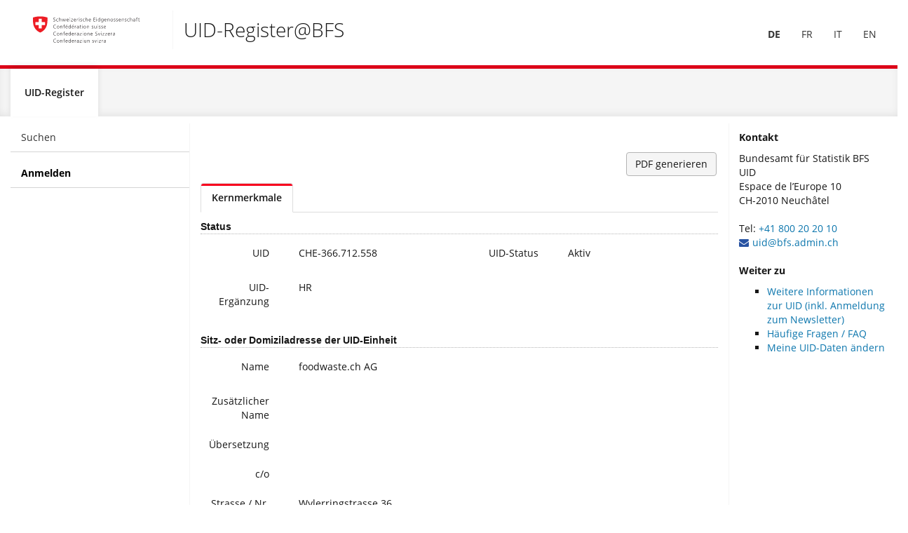

--- FILE ---
content_type: text/html; charset=utf-8
request_url: https://www.uid.admin.ch/Detail.aspx?uid_id=CHE-366.712.558
body_size: 97258
content:

<!DOCTYPE html>
<!--[if lt IE 9]><html class="no-js lt-ie9" lang="en"><![endif]-->
<!--[if gte IE 9]><!-->
<html xmlns="http://www.w3.org/1999/xhtml" class=" js flexbox no-touch cssanimations csstransitions" lang="en">
<!--<![endif]-->

<head id="Head1"><meta http-equiv="X-UA-Compatible" content="IE=edge" /><meta charset="utf-8" /><title>
	UID Version: 4.25.0.1
</title>
        <!-- ObliqueUI - Bundled JS -->
    <script src="/includes/oblique-ui/js/oblique-ui.bundle.js?v=4.10"></script>
    <script src="//code.jquery.com/ui/1.13.2/jquery-ui.min.js"
        integrity="sha256-lSjKY0/srUM9BE3dPm+c4fBo1dky2v27Gdjm2uoZaL0="
        crossorigin="anonymous"></script>

    <script src="/includes/3rdParty/js/knockout-3.4.0.js?v=4.10"></script>
    <script src="/includes/3rdParty/js/bootstrap-datepicker.js?v=4.10"></script>
    <script src="/includes/custom/js/combobox-widget.custom.js?v=4.10"></script>

    <script src="/includes/3rdParty/js/jquery.dataTables.min.js"></script>
    <script src="/includes/3rdParty/js/input.js"></script>
    <script src="/includes/3rdParty/js/matomo.js"></script>

    <!-- ObliqueUI - Favicon & CSS -->
    <link href="/includes/oblique-ui/css/oblique-ui.min.css?v=4.10" rel="stylesheet" /><link href="/includes/oblique-ui/css/oblique-ui-core.min.css?v=4.10" rel="stylesheet" /><link href="//code.jquery.com/ui/1.13.2/themes/smoothness/jquery-ui.min.css" rel="stylesheet" /><link href="/Content/bootstrap-select.css?v=4.10" rel="stylesheet" /><link rel="stylesheet" href="/includes/3rdParty/css/datepicker.css?v=4.10" /><link rel="stylesheet" href="/includes/3rdParty/css/jquery.dataTables.min.css" /><link rel="stylesheet" href="/includes/custom/css/uid2014.min.css?v=4.11" /><link href="/includes/oblique-ui/images/favicon.ico" rel="shortcut icon" />

    <!-- Internet Explorer 10 in Windows 8 and Windows Phone 8 viewport fix. -->
    <!-- See: http://getbootstrap.com/getting-started/#support-ie10-width -->
    <style type="text/css">
        @-webkit-viewport {
            width: device-width;
        }

        @-moz-viewport {
            width: device-width;
        }

        @-ms-viewport {
            width: device-width;
        }

        @-o-viewport {
            width: device-width;
        }

        @viewport {
            width: device-width;
        }
    </style>
    <script type="text/javascript">
        if (navigator.userAgent.match(/IEMobile\/10\.0/)) {
            var msViewportStyle = document.createElement('style');
            msViewportStyle.appendChild(
                document.createTextNode('@-ms-viewport{width:auto!important}')
            );
            document.querySelector('head').appendChild(msViewportStyle);
        }
    </script>
    


    <!-- HTML5 shim and Respond.js for IE8 support of HTML5 elements and media queries -->
    <!-- WARNING: Respond.js doesn't work if you view the page via file:// -->
    <!--[if lt IE 9]>
		<script src="/includes/oblique-ui/js/html5shiv-printshiv.min.js"></script>
		<script src="/includes/oblique-ui/js/respond.min.js"></script>
		<![endif]-->
<link href="/WebResource.axd?d=foyBtVQtZVcYKghew7tQ1GBrF9WvIQq7GCp4dA6tYSOVsfi7sDsyTcbvOc-NYYx03nbvuCV4p65RdP4HhkGcTjxVxLtxP-3V6pe_XsSixOKxIPPyFy3wk5mTi8oquwB41yfw6E-dudC74JJSARTmpA2&amp;t=639052283486978165" type="text/css" rel="stylesheet" class="Telerik_stylesheet" /><link href="/WebResource.axd?d=JvTcUddlM2pLoTi2BDZ176DnhfAlvvZu6jvKAmgs7ZW9L_jKkpPk9b73eLMDzDJ9UiszidtOUqEi0D88UWylsY6fdXOo8nbv4IuBrGNrmQPULK2EErvEkkVX8xcii_PvpJbzY4Mu-E4YHO_PDstCXhOlmagfqAWkv30KbhIbJwo1&amp;t=639052283486678312" type="text/css" rel="stylesheet" class="Telerik_stylesheet" /><link href="/WebResource.axd?d=OWprTJ6xHIDYEbtP3sQ5iMNGHfJHRANDIT5uu5cEmz-4w7UXInpiYMySSc386ieZ4j0YJUYHyMe0sa9MC7myCPwW4ftH1MDNOubt4rke3Uy3_X1awZrZAiOJRi1DIrLIWMOKAe2ruKKD0TqTo42skg2&amp;t=639052283486978165" type="text/css" rel="stylesheet" class="Telerik_stylesheet" /><link href="/WebResource.axd?d=8ty8VS8EqYHIB24UBXmsy2erzyOJmELSJl5HqhCM8sP24Hro0z4DRHZPdFf7halsIffGgqTpnwWabTlqUC-IyjYmmPbIx3BfikLqC89GniHcPmbIGbhNm9cAcJCfxIQ-74Wr-73MqlwYqFK2AtruK0z4Cfk_LKOvMC9swDvFiB-aVOgjD65d2jI5DVrtUvuJ0&amp;t=639052283486678312" type="text/css" rel="stylesheet" class="Telerik_stylesheet" /></head>
<body data-tooltips="" role="alertdialog" aria-live="assertive">
    <script type="text/javascript">
        var showErrorMessage = false;
        var showWarningMessage = false;
        var showInfoMessage = false;
        var showSuccessMessage = false;
        function scrollToTop() {
            // scrollTo must be slightly delayed otherwise it will be overridden by maintainScrollPosition
            setTimeout("window.scrollTo(0, 0);", 100);
        }

        var activateProgressBar = false;
        $(document).ready(function () {
            Sys.Application.add_init(appl_init);
            function appl_init() {
                var pgRegMgr = Sys.WebForms.PageRequestManager.getInstance();
                pgRegMgr.add_beginRequest(StartHandler);
                pgRegMgr.add_endRequest(EndHandler);

                showMessages();
                
            }

            
            function showMessages() {
                if (showErrorMessage) {
                    $('#ctl00_alertError').show(); showErrorMessage = false;
                }
                if (showWarningMessage) {
                    $('#ctl00_alertWarning').show(); showWarningMessage = false;
                }
                if (showInfoMessage) {
                    $('#ctl00_alertInfo').show(); showInfoMessage = false;
                }
                if (showSuccessMessage) {
                    $('#ctl00_alertSuccess').show(); showSuccessMessage = false;
                }
            }

            function StartHandler() {
                if (Page_IsValid) {
                    // Start the progress indicator with a short delay to prevent flickering during quick requests like sorting/paging etc
                    // Flag is required to prevent opening after the request has finished
                    activateProgressBar = true;
                    setTimeout("showProgressBar();", 200);
                }
            }
            function EndHandler() {
                activateProgressBar = false;
                $('#inProgress').modal('hide');
                rebindJQueryControls();
            }
        });
        $("body").tooltip({ selector: '[role="tooltip"]' });
               
    

        function showProgressBar() {
            if (activateProgressBar)
                $('#inProgress').modal('show');
        }

        
        function rebindJQueryControls() {
            $('select').each(function () {
                $(this).combobox({ select: function (event, ui) { $(this).change(); } });
            });

            $('.datepicker').each(function () {
                if ($(this).attr('id') != undefined) {
                    $(this).datepickerBT();
                }
            });
        }

        function downloadFile(sender, args) {
            var grid = sender.get_masterTableView();
            var row = grid.get_dataItems()[args.get_itemIndexHierarchical()];
            grid.fireCommand("UIDDownload", $(grid.getCellByColumnUniqueName(row, "JobId")).text());
        }

    </script>
    <form name="form1" method="post" action="./Detail.aspx?uid_id=CHE-366.712.558" onsubmit="javascript:return WebForm_OnSubmit();" id="form1">
<div>
<input type="hidden" name="uidScriptManager_TSM" id="uidScriptManager_TSM" value="" />
<input type="hidden" name="__EVENTTARGET" id="__EVENTTARGET" value="" />
<input type="hidden" name="__EVENTARGUMENT" id="__EVENTARGUMENT" value="" />
<input type="hidden" name="__LASTFOCUS" id="__LASTFOCUS" value="" />
<input type="hidden" name="VST" id="VST" value="7TzLchvJkUQSjScpUi9qZM2QkGesEVdDEiD4nFnFLF4EIDxIowHSYmwEo4AuAG00uul+kCIPG3vwN/i0t/VlD3tzzMk3hr/Lm1ndeJIcyxPr2PBa82hUZ2VVZWVmZWVldvHPvoXPfNLy2VnG0G3T0Kwa/42jmvzIsOw0a/VK/OrsbMkvLbVsLR7/ylGVE1VXjMsK01mHm2PwA8PsZ3nLMJltmNKqC2+dd8u8bVfZxVdlo6PqXxE4+VWr20s5tiFA0tdDVKKB6zYhJXcJqWhluaZecJM1Nb4gRdYSW/vbmzvb23sLS7AcwFHPVEWayxRyyZ2d3cQmVixBe0FZApjF5+f4fPJmBv75zYzfN7OwFFp+VOOWoV1wpcZ1hZsVQ+HRVbPONW6qvfUT3lxvFNdHdd/EJqu+iR1z01IN/e1mfDOxvrm+k9hZ39r+JpZxNNsx+VudO7bJtG9iR05TU1vIvbrR4/rbxGaizfjuXmJnu8mSypZv+WlOp0nl+k2uKFyRW6Z6blud5c8n4Wlmcdm+0rjV5dzuLD9zq1O/Zh/knqq7pKp6p6soCgQXcI4r0FmZ7az4om/8vhV/F/kkWdSBNK+o1rnGrr7VDZ1/p0AYsQPLUZSN2mE2b5ialPy3jY0jlKu1keU2U7V1Zp1/+N5l81vk8hqyeR35vI6MfqUxvfNW4cvhAxTbWdrQlM6y/+ylnIZ/X0RiotT9SuAn9Nk2V4LdlZDbzfxP7ka1x7pZ+MndcH2sm6ekd1JLY5YlRVnLRt2MGecoBHhGNcFj1VJRPF0FnuP7SgQLLwaFLwaFFVRNP/jwOSeegE+qC0hzGzJnZqsrqMLhZheW/Cth6TENEfOGU3XVVpmGPU00HJsONpTcscYwnk5MWOeXqWzlbUIozTTq4kZZtexJSsITWP5lf51/sDkiP9io8Q6ic3OAGp1EXYly0WeWm1OItERD3qjIFwVgVIx4fFHc9ewXyB6Jy+EK+1DmesfutsVcRyycawuVUQZWQBqyegJjdhrw5WjkX4xah/EZEa392BNZEneVoT15ADPi/ZlPCpE+yeo1hye+JViKLoCEVRIiST6/NNsoZr2iv8r6fFCuG5e6V5YqzG51vZdojStof1s2rkeFY0cz0dWrKQOVN1Ul01U1pWww5W9rp5CqIFJg30FBTlHtv+3gyG2l7UpraVwXqBhA8FBm0qgYHBXDbrGDD0kKDazfcHEoEBgUgoNCeFAg/cuO6QmqsbQwZR9c1ZEmcKRUD1epWxOcqIFCzQVHJzttG4ZyyXBdrLe6sVR+ZQ7+7BNK7FGyMI6uDKof3gl9PA39nU8YLa+voc5HpcUT3BJM2jkslIVl4WaDJuw2HiR3FDJmLifHCX883UMsueNO8MWdVHxxR+/+ZDyxpZBFvFVHK+3lXU3S3NRHK3aCpDB1FyMEl5BfeIQs0kb3IMtsdsw0hx+oXFOkSIbptqFnUIOX56mOLNpEFS3X5ejZS6pMG46udJTFpy9mIJWHVBFSNUjnIF2GtAwHNcjnIF+GfA3eNaDcgGoOqidweAJyHuQCyIcgn0I9D/UiNGpwnIVjGU7zcFr4X+/wyZvZF537/1nygV+Br8c4szIvRTM4Pdu8ImasPBi+EgNWFmjWf/LNBOVW95Kr19EsLl+r1cXNUYkcmEzvmVxtdYNFm2kq14MpdA9Nk32ORoDjXtWxeSyF/puKTXgs11fRP+TRVLvTZTruBkx/[base64]/eYw8bB7u+RmdO0/[base64]/7GofMLOlgdAZnDnQ5ny8Wo4TxW4jQ1Nu/ir6VVFLmDra+wr1DB0BUHRR4qmQazaYwCQ2ct0NBRgfRIEVeGS2qgaFJ/gaJlMq4FsAKB/qLJevTAaktM8h2qDHIw/[base64]/YRzEfodL0mf8IV+LCETt32BpiuHoXPcJlqp6fY1lHB7MnxCwdIQ/w1TBtp4O9HiGJDtaK4a+kEu5TZrjm9HEx0gKT0Q7SoqmhXRLcrqHJUdi8zBxFXRNGGWuFWVfQbspMQ43RXXZGZH6Fao+2RJdktMiIhzs90miGZc24FDY5RCXW4+qcrKIdZrEyR/2OyEyPoWxU3UAKUHxMC8oGLhpkpYxMxynzMKmaRd1+Jt/8pxGrG/2b/xLqeWTe/LfeUs95NKfFkKILMhEB+YosRihnXTKy/QGyQUxBH7pjhOpdPNXgvObrTJgEl1XRuorav4YqaPO5Oppz2kaoIlR3PHNRR51iofrNH9HWX/HHdSRNVZgiyKgbTdYxAnXnAh2GUJ3pFioPCzZ6ZP95oNEhRj4a2+JkmzGyXQ3TIVlEGlaTu5TMHSPNaAaxrNjLtHqOVb2F9lwMhAs/5lomknT4GBl27aCK4EmS28iq4DHT0eg4ksz6BguUDMu4MKR3HKcTISa6O0JAFlYMZdRvsuYlp/[base64]/[base64]/yT74fcSr/fv5B99enwOrEEczvnhjcI9SbiarZ5HYCa/xYsSZCD0/sD3YuX8yeUfjD1JlWVvWe9L5r2+fWtxsbfXa+3uHGOlPQ+cED3cb3re56s20hsMm4o/[base64]/[base64]/R/CytEqkETOL+gXuvDjgZB/EjQt0DSiE3R/0gI5nMZM6Xt3Dtjs/3rZN2/lUw4PV19hwVzS0bNV27Bge5mI3P7Tb2IWmCha4k0RtSBCz0WXr2j3mtMlT8s4nR+iBou8eQxTifIE550iroaNk+shVZJVLx/N4Yvtu5n8V39yMu0K7RB+TFjk27HLVJSiN2z23foFIifuRSiLwILA2f6Qrfq2aPesVYiXvwzKHhO8iGok15cp7jDFrJrFFsOiOTnbim8m4u+5MYhjp132cHZshDpdM/DXNvDlTu82/ajiXC3vYLvnx7UZ8QTuYHOPLx7T/PJ6MezS2GXFtfK3X4snEplhaNnqrTcuyb35vo2to0KBe8ARLyGg83doftVo34slN0uzUOMokadZ4g28Qf28afwJ9TM4/R+R9sWzETmarePjSeOzQ7NCZXbx/EU9u03K++Y+micedKSs1F0/ukKTrpmOJF5r9AZoV62V8aytxm+4xStGu+8mu0yNJjy16bNNjhx679Nijx76fzB89CDlByAlCThBygpAThJwg5AQhbyMerkR6iNImPZL0wGao0vSgiiRVJKkiiRUoWD8J0E8sp8cePbA/5ICfJkoPrMWJoTf06qO9DUmBzOS2FynU8LRgO1Yxi3ve3OBttOX5Z9wocjjPtZsfkHX2HFonPLYbJjHyqd8X9yV8m74kEuIfOTW56bDrAm65RS8Zel/[base64]/CfpCnp3EoQeLDwXVKUB8mA6NDpWh8OMSB9JBJB+vB1RHp4ZkKRFotk18jduVApGNgJZ5H/lF68iGJVxbGFERhN9PGwPtYZwCIpXXc0DTuwHw1axFgT63lXt5+GB7rq2/Jt+3Z8u749ZFN4fIXMjpjjTeVBFlvbHGlDJ0XMZnEcMppQZOZhqomzOadRrbZDWadH6L40VdeeeaCDPHlgN79v2xZu+h3W5BtomtrWuWsIN2JHaNJUihuZ4jVFzp2Nhh1P9BfcxJaajSbxYYkMNtr3SxUn3EHUL4cd3/wRNdvt+UClmDWZPdGdlqrlc4IjFDQX5nODvI1fox81DT7gFDEgf2K6RqicSjtKTNVjYzvKJGKEUm+2YTa5HjjgXY2boayDzhbuQ08jt0Xh20dhRMbtVXtcKz2XPjoNmB8H3JlKWpjAcJNIDydgd6WPJjJY3lhPB2m/B6NM8R0ZpNnpdtLEaIOs0cTcxvJFY9nCSVs9ShKhFo7lhVz9+/+RDIp+SgZ9SgZ9SgZ9SgZ9SgZ9SgZ9SgZ9SgZ9SgZ9Sgb94ySD5kWEYtn+YKcURXXDYP8XKR6YSPGIr+6mzjQvpgErE8eZSGJnPb5P+Z24+HhuCvnLSTc/VKjV0YkTx+uIWx4Pcvhl1b5+dDvKfSvYQSz8ehS0WPbXjEsL/G7UY9WLf8CbYfasanTYJGsT4yGgntNsrtmGoQmejoeCWnge2djf2t+Pb43POuCBKEN3Pzc2Jie/[base64]/9Z/cHlN/ewbw118n9CGb902RkO4YrmE8LEWkiiiQR7pZEnDvg5g6ePrkrtAKJOCQSkNiERBISW5DYhsQuJPYgsQ/7FHh5cr9NSkyq6xzKDz2JDvfO5MP3kZIGZoLeWXyOzuHXNz9YxKSodxKnciiHh1sqkFvIdMLFZiO/IFeFWgXpCoxTsj+gRMHF3QYfAMwu+Rc57yxKfhzJkQIHdAoS7xWm6/QUb+GGjm4PQmwp2NB7unGpuwGm1GQgKFNYzxVqqWJ2PbG1vbmb3J6PKBTNFuls97qL0h2luFceurntuWE0aHEy+iM9Hq38WDz+rfhPuRVk9Hu8fCgCpeTcTq/6525mipIiU6qwnOqY5NRS1tQNNFpXIjP5OpUvyqv3rfDY60ouW8vlV78e9jymq69GmjpoMEbBlD14Maq51SqRKhyv4UrpaLRm8HhE0bWNGEGPKRqCissma1dHveGhGrVnSPEGOrPcocCKN/MK7+JhBi3JBBhndljGme+MOhrPYw3RaD2OmYkB/[base64]/3YzeSsALLpIbCcSu1u7+9PBXz4d+VW8KG9kOoERyRh6G7cV282LDd7G82LzFIGPlURNzw6eMJMcrUhD79/80KEd6b7c2NTan6eYAzcpP+Lu/QtjgNGA0sxSGqXT9rama2eQFnjggtV+LGs6rZ73SlLDxWU/[base64]/[base64]/9szi+ANnrbayRLNDygAV2t0I28OUcHsQA3ilN63z78To0xDwICRRsWF6GWESEb77B5EX+pyMd9FKDu+TRqUH7loz6euGGOsrdGX09og/hZoRZPYWxH8LIt2C3KYDxOoR/S+jK6U5fZ1yZuAX118Xbf7BXsOjYEf/VuNt+ztBiiLqJv8wAE0GNWKe/mCCX3rRsLjbWYEz+ggyZclc4y0brXlX+gxra8blHVUUCXo89ScOKOnYWX7o/QUD3MNl5/zcMO2udz/fu7a7OH6vd/CnHPxI7mDx+3/sArZ/+mumuYqhqG3VXRgebH4AS1+NvnV6MAKOffU0+o7mR75zAh+NOktrYDDqkWmco9Zc6aOuQoeaIi6gDt6r/FK83//1VHDEgPZw/vAXL6AHsSo4uFBeweWOCGPTH4DI7nmgcI23VMqq2h4gmOni0Z1r3uuijFR+GCIVFQ8ecHkz6FhglY3O6PL6HZMK/31N6oHA8novKvfO638A" />
<input type="hidden" name="__VIEWSTATE" id="__VIEWSTATE" value="" />
</div>

<script type="text/javascript">
//<![CDATA[
var theForm = document.forms['form1'];
if (!theForm) {
    theForm = document.form1;
}
function __doPostBack(eventTarget, eventArgument) {
    if (!theForm.onsubmit || (theForm.onsubmit() != false)) {
        theForm.__EVENTTARGET.value = eventTarget;
        theForm.__EVENTARGUMENT.value = eventArgument;
        theForm.submit();
    }
}
//]]>
</script>


<script src="/WebResource.axd?d=ua9HRDuqNuu3Hn04iMu33mKn-icCEVrGOhV_JmrqjSi4xPPT6d99NBrVjJ4vx2M1Dp0CZzV2Lm57WqefV01ribNyBDUyHyvpG3pdlposNlI1&amp;t=638901608248157332" type="text/javascript"></script>


<script src="/ScriptResource.axd?d=am8jaQCuZfs2auXv6OYUCDpph0nRk8xC8xRqZ2YiH3UTXfScklJpKxAfe-uoYN8b1Xvo42Kt8sQlZ5qq6RCVIIxNB7oAtrrOwxjNiEAiQ0JpA_2NPasGpUeEuZeAxQiqv4bUcP1DJp7RNfhOkwhhLWfTdvaXwpaYlcouTKFTv9U1&amp;t=ffffffff93d1c106" type="text/javascript"></script>
<script src="/Telerik.Web.UI.WebResource.axd?_TSM_HiddenField_=uidScriptManager_TSM&amp;compress=1&amp;_TSM_CombinedScripts_=%3b%3bSystem.Web.Extensions%2c+Version%3d4.0.0.0%2c+Culture%3dneutral%2c+PublicKeyToken%3d31bf3856ad364e35%3ade%3aa8328cc8-0a99-4e41-8fe3-b58afac64e45%3aea597d4b%3ab25378d2%3bTelerik.Web.UI%2c+Version%3d2021.2.616.45%2c+Culture%3dneutral%2c+PublicKeyToken%3d121fae78165ba3d4%3ade%3afd978f7e-3da5-4815-803f-07e58a83cefa%3a4877f69a%3a16e4e7cd%3af7645509%3a24ee1bba%3ab2e06756%3a92fe8ea0%3afa31b949%3ac128760b%3a19620875%3a874f8ea2%3a33715776%3af46195d3%3a490a9d4e%3abd8f85e4%3a86526ba7" type="text/javascript"></script>
<script type="text/javascript">
//<![CDATA[
if (typeof(Sys) === 'undefined') throw new Error('ASP.NET Ajax client-side framework failed to load.');
//]]>
</script>

<script type="text/javascript">
//<![CDATA[
function WebForm_OnSubmit() {
if (typeof(ValidatorOnSubmit) == "function" && ValidatorOnSubmit() == false) return false;
return true;
}
//]]>
</script>

<div>

	<input type="hidden" name="__EVENTVALIDATION" id="__EVENTVALIDATION" value="/wEdABavVXD1oYELeveMr0vHCmYPGc9AHzElBzwoeZAZ9vAtXMB8u0PztmEpOP/PW9ZgVAMXR4PC8MmMEdk8/uk986xpne2+FyG1/NVXYJOLGUvT7mX47WTOT8VSmO7YqOV5xhzl606lPRDKGixE/cdya9XX7t5O7E5XB51yHlYoXWaTG2H/Soqy3p1Rc3rq12UH9DEBhRM7loGt8eP7cvm6mlAMY9+7/M3PVnUp5DrSqPzob72eTJfqcqtTdY4p9Rean3NUgCV4JcFf9SlWs2PThgFXFVkxWZ+uYYXRAYbPoIbWe5nfBR2To7WVMYsviEA0J1sH9Aip5mI+afg/PewfR+9C5dYybQvsOz4jRLH0MV9+eenQyhScaHTWAFXvW/d6gC9pitqhWHXh3paU2ni8IwudYexzVhoQ6vZnOCrLW/Srw0M6a3+O3jk/KgVdHSuTT2MLr6Syv2g6QT3ZVqFV6o6Ur2+rtYDmBoWSHa7Dz1lBkodcmwn/lM5fOBLI8lBDB7M=" />
</div>
        <input type="hidden" name="ctl00$csrfTokenHiddenField" id="csrfTokenHiddenField" value="ed122b8390434e1eb4b9f6bfbbd1367a" />
        <div id="inProgress" class="modal" style="z-index: 9999" role="dialog"
            aria-hidden="true" aria-labelledby="#inProgress-Title">
            <div class="modal-dialog" style="margin-top: 300px">
                <div class="modal-content" style="text-align: center">
                    <div class="modal-body">
                        <!--[if !IE]>-->
                        <span class="fa fa-spinner fa-spin fa-5x"></span>
                        <!--<![endif]-->
                        <!--[if lte IE 9]><span class="fa  fa-spin fa-5x"><img src="/media/images/floatingCircles.gif" /></span><![endif]-->
                        <!--[if gt IE 9]><span class="fa fa-spinner fa-spin fa-5x"></span><![endif]-->
                    </div>
                </div>
            </div>
        </div>
        <div id="ctl00_uidWindowManager" style="display:none;">
	<!-- 2021.2.616.45 --><div id="ctl00_uidWindowManager_alerttemplate" style="display:none;">
		<div class="rwDialogPopup radalert">			
			<div class="rwDialogText">
			{1}				
			</div>
			
			<div>
				<a  onclick="$find('{0}').close(true);"
				class="rwPopupButton" href="javascript:void(0);">
					<span class="rwOuterSpan">
						<span class="rwInnerSpan">##LOC[OK]##</span>
					</span>
				</a>				
			</div>
		</div>
		</div><div id="ctl00_uidWindowManager_prompttemplate" style="display:none;">
		 <div class="rwDialogPopup radprompt">			
			    <div class="rwDialogText">
			    {1}				
			    </div>		
			    <div>
				    <script type="text/javascript">
				    function RadWindowprompt_detectenter(id, ev, input)
				    {							
					    if (!ev) ev = window.event;                
					    if (ev.keyCode == 13)
					    {															        
					        var but = input.parentNode.parentNode.getElementsByTagName("A")[0];					        
					        if (but)
						    {							
							    if (but.click) but.click();
							    else if (but.onclick)
							    {
							        but.focus(); var click = but.onclick; but.onclick = null; if (click) click.call(but);							 
							    }
						    }
					       return false;
					    } 
					    else return true;
				    }	 
				    </script>
				    <input title="Enter Value" onkeydown="return RadWindowprompt_detectenter('{0}', event, this);" type="text"  class="rwDialogInput" value="{2}" />
			    </div>
			    <div>
				    <a onclick="$find('{0}').close(this.parentNode.parentNode.getElementsByTagName('input')[0].value);"				
					    class="rwPopupButton" href="javascript:void(0);" ><span class="rwOuterSpan"><span class="rwInnerSpan">##LOC[OK]##</span></span></a>
				    <a onclick="$find('{0}').close(null);" class="rwPopupButton"  href="javascript:void(0);"><span class="rwOuterSpan"><span class="rwInnerSpan">##LOC[Cancel]##</span></span></a>
			    </div>
		    </div>				       
		</div><div id="ctl00_uidWindowManager_confirmtemplate" style="display:none;">
		<div class="rwDialogPopup radconfirm">			
			<div class="rwDialogText">
			{1}				
			</div>						
			<div>
				<a onclick="$find('{0}').close(true);"  class="rwPopupButton" href="javascript:void(0);" ><span class="rwOuterSpan"><span class="rwInnerSpan">##LOC[OK]##</span></span></a>
				<a onclick="$find('{0}').close(false);" class="rwPopupButton"  href="javascript:void(0);"><span class="rwOuterSpan"><span class="rwInnerSpan">##LOC[Cancel]##</span></span></a>
			</div>
		</div>		
		</div><input id="ctl00_uidWindowManager_ClientState" name="ctl00_uidWindowManager_ClientState" type="hidden" />
</div>
        <script type="text/javascript">
//<![CDATA[
Sys.WebForms.PageRequestManager._initialize('ctl00$uidScriptManager', 'form1', ['tctl00$cphLeftNav$Login$UpdatePanel2','cphLeftNav_Login_UpdatePanel2','tctl00$cphLeftNav$Login$UpdatePanel1','cphLeftNav_Login_UpdatePanel1','tctl00$updatePanelContent','updatePanelContent','tctl00$cphContent$pnlActionButtons','cphContent_pnlActionButtons'], ['ctl00$cphLeftNav$Login$btnLogin','cphLeftNav_Login_btnLogin'], ['ctl00$cphContent$btnCreatePDF','cphContent_btnCreatePDF','ctl00$cphContent$btnCreatePDFExclSys','cphContent_btnCreatePDFExclSys','ctl00$cphContent$btnCreatePDFInclSys','cphContent_btnCreatePDFInclSys'], 90, 'ctl00');
//]]>
</script>

        <div id="ctl00_uidFormDecorator" class="RadFormDecorator" style="display:none;">
	<script type="text/javascript">
//<![CDATA[

if (typeof(WebForm_AutoFocus) != 'undefined' && !isWebFormAutoFocusMethodCalled)
{   
	var old_WebForm_AutoFocus = WebForm_AutoFocus;
	WebForm_AutoFocus = function(arg)
	{
		Sys.Application.add_load(function()
		{            
			old_WebForm_AutoFocus(arg);
			WebForm_AutoFocus = old_WebForm_AutoFocus;
		});
	}
    var isWebFormAutoFocusMethodCalled = true;
}
if (typeof(Telerik) != 'undefined' && Type.isNamespace(Telerik.Web))
{
	if (Telerik.Web.UI.RadFormDecorator)
	{
		Telerik.Web.UI.RadFormDecorator.initializePage("ctl00_uidFormDecorator", "", "MetroTouch", 0);
	}
}
//]]>
</script><input id="ctl00_uidFormDecorator_ClientState" name="ctl00_uidFormDecorator_ClientState" type="hidden" />
</div>

        <div class="application" aria-hidden="false">
            <div class="accesskeys" role="navigation">
                <a href="#content" class="accessible">Skip to main content</a>
                <span class="sr-only">Accesskeys:</span>
                <ul class="list-unstyled">
                    <li>
                        <a class="accessible" accesskey="0" href="/">Homepage [Alt + 0]</a>
                    </li>
                    <li>
                        <a class="accessible" accesskey="1" href="#navigation">Main navigation [Alt + 1]</a>
                    </li>
                    <li>
                        <a class="accessible" accesskey="2" href="#content">Content [Alt + 2]</a>
                    </li>
                </ul>
            </div>
            <header class="application-header">
                <div class="navbar">
                    <div class="application-header-controls navigation-collapse">
                        <h2 class="sr-only">Header controls menu</h2>

                        <!-- <oblique-ui:header-controls> -->
                        <ul class="nav navbar-nav navbar-right navbar-controls" role="menu">
                            <li role="menuitem">
                                <a id="lnkDE" href="Detail.aspx?uid_id=CHE-366.712.558&amp;lang=de" style="font-weight:bold;">DE</a>
                            </li>
                            <li role="menuitem">
                                <a id="lnkFR" href="Detail.aspx?uid_id=CHE-366.712.558&amp;lang=fr" style="font-weight:normal;">FR</a>
                            </li>
                            <li role="menuitem">
                                <a id="lnkIT" href="Detail.aspx?uid_id=CHE-366.712.558&amp;lang=it" style="font-weight:normal;">IT</a>
                            </li>
                            <li role="menuitem">
                                <a id="lnkEN" href="Detail.aspx?uid_id=CHE-366.712.558&amp;lang=en" style="font-weight:normal;">EN</a>
                            </li>
                        </ul>
                        <!-- </oblique-ui:header-controls> -->
                    </div>
                    <div class="navbar-header">
                        <ul class="nav navbar-nav navbar-toggle navbar-controls">
                          <li>
                              <a role="button" tabindex="0" data-toggle="header">
                                    <div class="application-header-toggle">
                                        <span class="first-line"></span>
                                        <span class="second-line"></span>
                                        <span class="third-line"></span>
                                    </div>
                                    <span class="sr-only">Toggle header & navigation</span>
                               </a>
                          </li>
                        </ul>
                        <div class="application-brand">
                            <a class="application-brand-logo" href="/">
                                    <img alt="Back to home" src="/includes/oblique-ui/images/Logo_bund.svg" />

                            </a>
                            <span class="application-brand-app-title" data-version="1.2.7">
                                    UID-Register@BFS
                                    
                            </span>
                        </div>
                    </div>
                </div>
                <div class="application-navigation navigation-scrollable" data-provides="navigation-scrollable">
                    <div class="navigation-collapse navigation-scrollable-container" role="navigation">
                        <h2 class="sr-only">Global navigation</h2>
                        <button class="navigation-scrollable-control navigation-scrollable-control-left" data-navigation-scrollable="left" type="button">
                            <span class="fa fa-angle-left"></span>
                        </button>
                        <!-- <oblique-ui:header-navbar> -->
                            <ul id="navigation" class="nav navbar-nav navbar-primary navbar-fw navigation-scrollable-content" role="menubar">
                                <li id="mainNavRegister" role="presentation" style="margin-left: -0px;" class="active open">
                                    <a id="lnkUIDRegister" role="menuitem" aria-selected="false" href="/default.aspx">UID-Register</a>
                                </li>
                                
                                
                                
                                
                            </ul>
                        <button class="navigation-scrollable-control navigation-scrollable-control-right" data-navigation-scrollable="right" type="button">
                            <span class="fa fa-angle-right"></span>
                        </button>
                        </div>
                        <!-- </oblique-ui:header-navbar> -->
                    </div>
            </header>
            <div id="content" class="application-content" role="main">
                <noscript>
                <div class="callout callout-danger"><span class="sr-only">Error</span> <h4>Javascript required!</h4> <p class="lead">JavaScript must be enabled to use this app.</p> <p>Please enable JavaScript in your browser
                and refresh the page.</p> </div>
            </noscript>
                <div class="alert-compatibility default-layout">
                    <div class="callout callout-danger">
                        <span class="sr-only">Error</span>
                        <h4>Unsupported browser!</h4>
                        <p class="lead">Please note that your browser, Internet Explorer 8 or earlier, is deprecated.</p>
                        <p>
                            We recommend upgrading to the
                        <a href="http://ie.microsoft.com" target="_blank">latest version</a>.
                        </p>
                        <p>
                            If you are using IE 9 or above, make sure you
                        <a href="http://windows.microsoft.com/en-us/internet-explorer/use-compatibility-view" target="_blank">turn off "Compatibility View".</a>
                        </p>
                    </div>
                </div>
                <div class="application-content-viewport">
                    <div class="column-layout column-layout-3" data-provides="column-layout">
                        <div class="column-header">
                        </div>
                        <div class="column-left hidden-print" data-column="left" role="complementary">
                            
    
<ul class="nav nav-bordered" data-provides="activable" role="menu">
        <li id="cphLeftNav_LeftNav_liSearch" role="presentation">
            <a id="cphLeftNav_LeftNav_lnkSearch" role="menuitem" aria-selected="true" href="/Search.aspx">Suchen</a>
        </li>
        
        
        
        
        
</ul>

    

<ul class="nav nav-bordered" data-provides="activable" role="menu">
    <li role="presentation">
                <a onclick="return false;" id="cphLeftNav_Login_lnkLogin" data-toggle="modal" data-target="#winLogin" role="menuitem" aria-selected="true" href="javascript:__doPostBack(&#39;ctl00$cphLeftNav$Login$lnkLogin&#39;,&#39;&#39;)" style="text-decoration: none; color: black; font-weight: bold">Anmelden</a>
                
                
     </li>
</ul>
<div id="winLogout" class="modal" tabindex="-1" style="display: none;" role="dialog"
    aria-hidden="true" aria-labelledby="#winLogout-Title">
    <div class="modal-dialog">
        <div class="modal-content">
            <div class="modal-header">
                <button type="button" class="close" data-dismiss="modal">
                    <span aria-hidden="true">×</span> <span class="sr-only">
                        Schliessen</span>
                </button>
                <h4 class="modal-title" id="H1">
                    Abmelden</h4>
            </div>
            <div class="modal-body">
                <div class="form-horizontal" role="form">
                    <div class="form-group" style="padding-left: 15px">
                        Wollen sie sich abmelden?
                    </div>
                </div>
            </div>
            <div class="modal-footer">
                <button type="button" class="btn btn-default" data-dismiss="modal">
                    Abbrechen</button>
                <button type="button" id="btnLogout" class="btn btn-primary" onclick="location.href='/Authentication/Logout'">
                    Abmelden</button>
            </div>
        </div>
    </div>
</div>

<script type="text/javascript">
    $(document).ready(function () {
        $('#winLogout').on('shown.bs.modal', function () {
            $('#btnLogout').focus();
        });

        $('#winLogin').on('shown.bs.modal', function () {
            //m = $('#winLogin').detach();



            if ($('#cphLeftNav_Login_ctl01_txtUsername').val() == '') {
                $('#cphLeftNav_Login_ctl01_txtUsername').focus();
            } else {
                $('#cphLeftNav_Login_ctl02_txtPassword').focus();
            }
        });
    });

    function domFix() {
        $('#' + document.forms[0].id).append($('#winLogin'));
    }
</script>
<div id="winLogin" class="modal" tabindex="-1" style="display: none;" role="dialog"
    aria-hidden="true" aria-labelledby="#winLogin-Title">
    <div class="modal-dialog">
        <div class="modal-content">
            <div class="modal-header">
                <button type="button" class="close" data-dismiss="modal">
                    <span aria-hidden="true">×</span> <span class="sr-only">
                        Schliessen</span>
                </button>
                <h4 class="modal-title" id="winLogin-Title">
                    Anmelden</h4>
            </div>
                    <div id="cphLeftNav_Login_Panel2" onkeypress="javascript:return WebForm_FireDefaultButton(event, &#39;cphLeftNav_Login_btnLogin&#39;)">
	
            <div id="cphLeftNav_Login_UpdatePanel2">
		
                       <div class="alert alert-danger alert-dismissable" id="alertLoginError" style="display: none">
                            <button type="button" class="close" data-dismiss="alert" aria-hidden="true">
                                &times;</button>
                            <strong>
                                Es ist ein unbekannter Fehler aufgetreten, bitte versuchen Sie es später noch einmal.</strong>
                        </div>
                        <div class="modal-body">
                            <div class="form-horizontal" role="form">
                                <div class="form-group">
                                    <label id="cphLeftNav_Login_ctl01" for="cphLeftNav_Login_ctl01_txtUsername" id="cphLeftNav_Login_ctl01_lbl_txtUsername" class="col-sm-3 control-label" style="font-weight:bold;">Benutzername</label><div class="col-sm-9">
			<input name="ctl00$cphLeftNav$Login$ctl01$txtUsername" type="text" id="cphLeftNav_Login_ctl01_txtUsername" AutoComplete="off" class="form-control" /><span id="cphLeftNav_Login_ctl01_reqtxtUsername" style="color:Red;display:none;"><em>Benutzername</em> ist ein Pflichtfeld</span>
		</div>
                                </div>
                                <div class="form-group">
                                    <label id="cphLeftNav_Login_ctl02" for="cphLeftNav_Login_ctl02_txtPassword" id="cphLeftNav_Login_ctl02_lbl_txtPassword" class="col-sm-3 control-label" style="font-weight:bold;">Passwort</label><div class="col-sm-9">
			<input name="ctl00$cphLeftNav$Login$ctl02$txtPassword" type="password" id="cphLeftNav_Login_ctl02_txtPassword" AutoComplete="off" class="form-control" /><span id="cphLeftNav_Login_ctl02_reqtxtPassword" style="color:Red;display:none;"><em>Passwort</em> ist ein Pflichtfeld</span>
		</div>
                                </div>
                                <div class="form-group">
                                    <label id="cphLeftNav_Login_ctl03" for="cphLeftNav_Login_ctl03_chkAutoLogin" id="cphLeftNav_Login_ctl03_lbl_chkAutoLogin" class="col-sm-3 control-label" style="font-weight:normal;"></label><div class="col-sm-9">
			<span class="checkbox"><input id="cphLeftNav_Login_ctl03_chkAutoLogin" type="checkbox" name="ctl00$cphLeftNav$Login$ctl03$chkAutoLogin" /><label for="cphLeftNav_Login_ctl03_chkAutoLogin">Benutzername merken</label></span>
		</div>
                                </div>
                            </div>
                        </div>
                        <div class="modal-footer">
                            <button type="button" class="btn btn-link" onClick="location.href='/PasswordRequest/RequestNewPassword'">
                                Passwort vergessen?</button>
                            <button type="button" class="btn btn-default" data-dismiss="modal">
                                Abbrechen</button>
                            <input type="submit" name="ctl00$cphLeftNav$Login$btnLogin" value="Anmelden" onclick="domFix();Page_ClientValidate(&#39;Login&#39;);WebForm_DoPostBackWithOptions(new WebForm_PostBackOptions(&quot;ctl00$cphLeftNav$Login$btnLogin&quot;, &quot;&quot;, true, &quot;Login&quot;, &quot;&quot;, false, false))" id="cphLeftNav_Login_btnLogin" class="btn btn-primary" />
                        </div>
                
	</div>
                    
</div>
        </div>
    </div>
</div>
<div id="winRequestNewPassword" class="modal" tabindex="-1" style="display: none;"
    role="dialog" aria-hidden="true" aria-labelledby="#winRequestNewPassword-Title">
    <div class="modal-dialog">
        <div class="modal-content">
            <div class="modal-header">
                <button type="button" class="close" data-dismiss="modal">
                    <span aria-hidden="true">×</span> <span class="sr-only">
                        Schliessen</span>
                </button>
                <h4 class="modal-title" id="winRequestNewPassword-Title">
                    Neues Passwort anfordern</h4>
            </div>
            <div id="cphLeftNav_Login_UpdatePanel1">
	
                    <div class="alert alert-danger alert-dismissable" id="alertNewPasswordError" style="display: none">
                        <button type="button" class="close" data-dismiss="alert" aria-hidden="true">
                            &times;</button>
                        <strong>
                            Es ist ein unbekannter Fehler aufgetreten, bitte versuchen Sie es später noch einmal.</strong>
                    </div>
                    <div class="alert alert-success alert-dismissable" id="alertNewPasswordSuccess" style="display: none">
                        <button type="button" class="close" data-dismiss="alert" aria-hidden="true">
                            &times;</button>
                        <strong>
                            Ihre Daten wurden gespeichert.
                        </strong>
                    </div>
                    <div id="cphLeftNav_Login_Panel1" onkeypress="javascript:return WebForm_FireDefaultButton(event, &#39;cphLeftNav_Login_btnRequestNewPassword&#39;)">
		
                        <div class="modal-body">
                            <div class="form-horizontal" role="form">
                                <div class="form-group">
                                    <label id="cphLeftNav_Login_ctl05" for="cphLeftNav_Login_ctl05_txtNewPasswordUsername" id="cphLeftNav_Login_ctl05_lbl_txtNewPasswordUsername" class="col-sm-3 control-label" style="font-weight:bold;">Benutzername</label><div class="col-sm-9">
			<input name="ctl00$cphLeftNav$Login$ctl05$txtNewPasswordUsername" type="text" id="cphLeftNav_Login_ctl05_txtNewPasswordUsername" AutoComplete="off" class="form-control" /><span id="cphLeftNav_Login_ctl05_reqtxtNewPasswordUsername" style="color:Red;display:none;"><em>Benutzername</em> ist ein Pflichtfeld</span>
		</div>
                                </div>
                                <div class="form-group">
                                    <label id="cphLeftNav_Login_ctl06" for="cphLeftNav_Login_ctl06_txtNewPasswordEmail" id="cphLeftNav_Login_ctl06_lbl_txtNewPasswordEmail" class="col-sm-3 control-label" style="font-weight:bold;">E-Mail</label><div class="col-sm-8">
			<input name="ctl00$cphLeftNav$Login$ctl06$txtNewPasswordEmail" type="text" id="cphLeftNav_Login_ctl06_txtNewPasswordEmail" AutoComplete="off" class="form-control" /><span id="cphLeftNav_Login_ctl06_reqtxtNewPasswordEmail" style="color:Red;display:none;"><em>E-Mail</em> ist ein Pflichtfeld</span>
		</div><div class="col-sm-1">
			<a class="form-control-static" role="tooltip" data-html="true" data-placement="right" title="Geben Sie zur Kontrolle die Email-Adresse an, welche für den angegebenen Benutzer im System registriert ist."><span class="fa fa-question-circle" style="color:rgb(40, 83, 162)"></span></a>
		</div>
                                </div>
                            </div>
                        </div>
                        <div class="modal-footer">
                            <button type="button" class="btn btn-default" data-dismiss="modal">
                                Abbrechen</button>
                            <input type="submit" name="ctl00$cphLeftNav$Login$btnRequestNewPassword" value="Neues Passwort anfordern" onclick="Page_ClientValidate(&#39;RequestNewPassword&#39;);WebForm_DoPostBackWithOptions(new WebForm_PostBackOptions(&quot;ctl00$cphLeftNav$Login$btnRequestNewPassword&quot;, &quot;&quot;, true, &quot;RequestNewPassword&quot;, &quot;&quot;, false, false))" id="cphLeftNav_Login_btnRequestNewPassword" class="btn btn-primary" />
                        </div>
                    
	</div>
                
</div>
        </div>
    </div>
</div>


                        </div>
                        <div class="column-main">
                            <div class="default-layout">
                                <h1>
                                    

                                </h1>
                                <div class="form-horizontal" role="form">
                                    
                                    <div id="updatePanelContent">
	
                                            <div id="alertError" class="alert alert-danger alert-dismissable" style="display: none">
                                                <button type="button" class="close" data-dismiss="alert" aria-hidden="true">&times;</button>
                                                <strong>
                                                    Es ist ein unbekannter Fehler aufgetreten, bitte versuchen Sie es später noch einmal.</strong><br />
                                                
                                            </div>
                                            <div id="alertWarning" class="alert alert-warning alert-dismissable" style="display: none">
                                                <button type="button" class="close" data-dismiss="alert" aria-hidden="true">&times;</button>
                                                <strong>
                                                    </strong><br />
                                                <br>
                                                <input type="submit" name="ctl00$btnIgnoreWarningAndSave" value="Trotzdem speichern" onclick="javascript:WebForm_DoPostBackWithOptions(new WebForm_PostBackOptions(&quot;ctl00$btnIgnoreWarningAndSave&quot;, &quot;&quot;, true, &quot;&quot;, &quot;&quot;, false, false))" id="btnIgnoreWarningAndSave" class="btn btn-default" style="display: none" />
                                            </div>
                                            <div id="alertInfo" class="alert alert-info alert-dismissable">
                                                <button type="button" class="close" data-dismiss="alert" aria-hidden="true">&times;</button>
                                                <strong>
                                                    </strong><br />
                                            </div>
                                            <div id="alertSuccess" class="alert alert-success alert-dismissable">
                                                <button type="button" class="close" data-dismiss="alert" aria-hidden="true">&times;</button>
                                                <strong>
                                                    Ihre Daten wurden gespeichert.
                                                </strong>
                                            </div>
                                            
    <style>
        .dupPanel {
            border-style: solid;
            border-width: 2px;
            border-color: red;
            padding: 10px;
        }
    </style>
    
    <div id="cphContent_pnlDetails" onkeypress="javascript:return WebForm_FireDefaultButton(event, &#39;cphContent_btnSave&#39;)">
		
        <div id="cphContent_ctl07" class="alert alert-danger" style="color:Red;display:none;">

		</div>
        <div id="cphContent_pnlActionButtons">
			
                <div class="form-group" style="margin-bottom: 10px; margin-right: 2px; text-align: right">
                    
                    
                    
                    
                    <input type="submit" name="ctl00$cphContent$btnCreatePDF" value="PDF generieren" id="cphContent_btnCreatePDF" class="btn btn-default" style="display:" />
                </div>
            
		</div>
        <input type="hidden" name="ctl00$cphContent$hidSelectedTab" id="cphContent_hidSelectedTab" />
        <input type="hidden" name="ctl00$cphContent$hidCstViewState" id="cphContent_hidCstViewState" />
        <ul class="nav nav-tabs" id="detailTabs">
            <li id="cphContent_tabCoreProperties" role="presentation" class="active"><a data-toggle="tab"
                href="#cphContent_sectionCoreProperties" data-show-buttons="true">
                Kernmerkmale</a></li>
            
            
            
            
            
        </ul>
        <div class="tab-content">
            <div id="cphContent_sectionCoreProperties" class="tab-pane fade active in" onkeypress="javascript:return WebForm_FireDefaultButton(event, &#39;cphContent_btnSave&#39;)">
			
                <fieldset>
                    <legend>
                        Status</legend>
                    <div>
                        <div class="form-group">
                            <label id="cphContent_ctl16" for="cphContent_ctl16_txtUID" id="cphContent_ctl16_lbl_txtUID" class="col-sm-2 control-label" style="font-weight:normal;">UID</label><div class="col-sm-4">
				<div style="padding:7px 12px">CHE-366.712.558</div>
			</div>
                            <label id="cphContent_ctl17" for="cphContent_ctl17_txtUIDStatusPublic" id="cphContent_ctl17_lbl_txtUIDStatusPublic" class="col-sm-2 control-label" style="font-weight:normal;">UID-Status</label><div class="col-sm-4">
				<div style="padding:7px 12px">Aktiv</div>
			</div>
                        </div>
                    </div>
                    <div>
                        <div class="form-group">
                            <label id="cphContent_ctl18" for="cphContent_ctl18_txtUIDExtension" id="cphContent_ctl18_lbl_txtUIDExtension" class="col-sm-2 control-label" style="font-weight:normal;">UID-Ergänzung</label><div class="col-sm-4">
				<div style="padding:7px 12px">HR</div>
			</div>
                        </div>
                    </div>
                </fieldset>
                <fieldset>
                    <legend>
                        Sitz- oder Domiziladresse der UID-Einheit</legend>
                    <div>
                        <div class="form-group">
                            <label id="cphContent_ctl19" for="cphContent_ctl19_txtName" id="cphContent_ctl19_lbl_txtName" class="col-sm-2 control-label" style="font-weight:normal;">Name</label><div class="col-sm-10">
				<div style="padding:7px 12px">foodwaste.ch AG</div><span id="cphContent_ctl19_lentxtName" style="color:Red;display:none;">Die Eingabe darf höchstens 255 Zeichen lang sein</span>
			</div>
                        </div>
                    </div>
                    
                    <div>
                        <div class="form-group">
                            <label id="cphContent_ctl21" for="cphContent_ctl21_txtNameExtra" id="cphContent_ctl21_lbl_txtNameExtra" class="col-sm-2 control-label" style="font-weight:normal;">Zusätzlicher Name</label><div class="col-sm-10">
				<div style="padding:7px 12px"></div><span id="cphContent_ctl21_lentxtNameExtra" style="color:Red;display:none;">Die Eingabe darf höchstens 255 Zeichen lang sein</span>
			</div>
                        </div>
                    </div>
                    <div>
                        <div class="form-group">
                            <label id="cphContent_ctl22" for="cphContent_ctl22_txtNameTranslate" id="cphContent_ctl22_lbl_txtNameTranslate" class="col-sm-2 control-label" style="font-weight:normal;">Übersetzung</label><div class="col-sm-10">
				<div style="padding:7px 12px"></div><span id="cphContent_ctl22_lentxtNameTranslate" style="color:Red;display:none;">Die Eingabe darf höchstens 255 Zeichen lang sein</span>
			</div>
                        </div>
                    </div>
                    <div>
                        <div class="form-group">
                            <label id="cphContent_ctl23" for="cphContent_ctl23_txtCareOf" id="cphContent_ctl23_lbl_txtCareOf" class="col-sm-2 control-label" style="font-weight:normal;">c/o</label><div class="col-sm-10">
				<div style="padding:7px 12px"></div><span id="cphContent_ctl23_lentxtCareOf" style="color:Red;display:none;">Die Eingabe darf höchstens 150 Zeichen lang sein</span>
			</div>
                        </div>
                    </div>
                    <div>
                        <div class="form-group">
                            
                            
                            <label id="cphContent_ctl26" for="cphContent_ctl26_txtStreetReadonly" id="cphContent_ctl26_lbl_txtStreetReadonly" class="col-sm-2 control-label" style="font-weight:normal;">Strasse / Nr.</label><div class="col-sm-10">
				<div style="padding:7px 12px">Wylerringstrasse 36</div>
			</div>
                        </div>
                    </div>
                    <div>
                        <div class="form-group">
                            <label id="cphContent_ctl27" for="cphContent_ctl27_txtLine2" id="cphContent_ctl27_lbl_txtLine2" class="col-sm-2 control-label" style="font-weight:normal;">Ergänzung</label><div class="col-sm-10">
				<div style="padding:7px 12px"></div><span id="cphContent_ctl27_lentxtLine2" style="color:Red;display:none;">Die Eingabe darf höchstens 150 Zeichen lang sein</span>
			</div>
                        </div>
                    </div>
                    <div>
                        <div class="form-group">
                            
                            
                            
                            <label id="cphContent_ctl31" for="cphContent_ctl31_txtZipTownReadonly" id="cphContent_ctl31_lbl_txtZipTownReadonly" class="col-sm-2 control-label" style="font-weight:normal;">PLZ / Ort</label><div class="col-sm-10">
				<div style="padding:7px 12px">3014 Bern</div>
			</div>
                        </div>
                    </div>
                    <div>
                        <div class="form-group">
                            <label id="cphContent_ctl32" for="cphContent_ctl32_ddlCanton" id="cphContent_ctl32_lbl_ddlCanton" class="col-sm-2 control-label" style="font-weight:normal;">Kanton</label><div class="col-sm-4">
				<div style="padding:7px 12px">BE</div>
			</div>
                            <label id="cphContent_ctl33" for="cphContent_ctl33_ddlCountry" id="cphContent_ctl33_lbl_ddlCountry" class="col-sm-2 control-label" style="font-weight:normal;">Land</label><div class="col-sm-4">
				<div style="padding:7px 12px">Schweiz</div>
			</div>
                        </div>
                    </div>
                    <div>
                        <div class="form-group">
                            <label id="cphContent_ctl34" for="cphContent_ctl34_txtCommunityName" id="cphContent_ctl34_lbl_txtCommunityName" class="col-sm-2 control-label" style="font-weight:normal;">Gemeinde</label><div class="col-sm-4">
				<div style="padding:7px 12px">Bern</div><span id="cphContent_ctl34_lentxtCommunityName" style="color:Red;display:none;">Die Eingabe darf höchstens 255 Zeichen lang sein</span>
			</div>
                            <label id="cphContent_ctl35" for="cphContent_ctl35_txtCommunityId" id="cphContent_ctl35_lbl_txtCommunityId" class="col-sm-2 control-label" style="font-weight:normal;">Gemeinde-Nr.</label><div class="col-sm-4">
				<div style="padding:7px 12px">351</div><span id="cphContent_ctl35_lentxtCommunityId" style="color:Red;display:none;">Die Eingabe darf höchstens 4 Zeichen lang sein</span><span id="cphContent_ctl35_regextxtCommunityId" style="color:Red;display:none;">Ungültiges Format</span>
			</div>
                        </div>
                    </div>
                    <div>
                        <div class="form-group">
                            <label id="cphContent_ctl36" for="cphContent_ctl36_txtEGID" id="cphContent_ctl36_lbl_txtEGID" class="col-sm-2 control-label" style="font-weight:normal;">EGID</label><div class="col-sm-3">
				<div style="padding:7px 12px">191682833</div><span id="cphContent_ctl36_lentxtEGID" style="color:Red;display:none;">Die Eingabe darf höchstens 20 Zeichen lang sein</span><span id="cphContent_ctl36_regextxtEGID" style="color:Red;display:none;">Ungültiges Format</span>
			</div><div class="col-sm-1">
				<a class="form-control-static" role="button" href="https://map.geo.admin.ch/?ch.bfs.gebaeude_wohnungs_register=191682833_0&amp;lang=de&amp;topic=ech" target="_blank"><span class="fa fa-share"></span></a>
			</div>
                        </div>
                    </div>
                    <div id="cphContent_pnlDeliverable">
                        <div class="form-group">
                            <label id="cphContent_ctl37" for="cphContent_ctl37_chkIsDeliverable" id="cphContent_ctl37_lbl_chkIsDeliverable" class="col-sm-2 control-label" style="font-weight:normal;">Zustellbar</label><div class="col-sm-1">
				<span class="checkbox"><input id="cphContent_ctl37_chkIsDeliverable" type="checkbox" name="ctl00$cphContent$ctl37$chkIsDeliverable" checked="checked" onclick="return false;" /><label for="cphContent_ctl37_chkIsDeliverable">  </label></span>
			</div><div class="col-sm-1">
				<a class="form-control-static" role="tooltip" data-html="true" data-placement="right" title="Diese Adresse wurde zum Zeitpunkt der letzten Prüfung von der Schweizer Post als zustellbar deklariert."><span class="fa fa-question-circle" style="color:rgb(40, 83, 162)"></span></a>
			</div>
                            <div class="col-sm-2"></div>
                            <label id="cphContent_ctl38" for="cphContent_ctl38_datLastValidationDate" id="cphContent_ctl38_lbl_datLastValidationDate" class="col-sm-2 control-label" style="font-weight:normal;">Letzte Prüfung</label><div class="col-sm-4 input-append date" data-date="06.11.2025" data-date-format="dd.mm.yyyy" id="cphContent_ctl38_datLastValidationDate">
				<div style="padding:7px 12px">06.11.2025</div>
			</div>
                        </div>
                    </div>
                </fieldset>
                <fieldset>
                    <legend>
                        Postfach</legend>
                    <div>
                        <div class="form-group">
                            <label id="cphContent_ctl39" for="cphContent_ctl39_txtPostboxNumber" id="cphContent_ctl39_lbl_txtPostboxNumber" class="col-sm-2 control-label" style="font-weight:normal;">Postfachnummer</label><div class="col-sm-4">
				<div style="padding:7px 12px"></div><span id="cphContent_ctl39_lentxtPostboxNumber" style="color:Red;display:none;">Die Eingabe darf höchstens 8 Zeichen lang sein</span><span id="cphContent_ctl39_regextxtPostboxNumber" style="color:Red;display:none;">Ungültiges Format</span>
			</div>
                        </div>
                        <div class="form-group">
                            
                            
                            
                            <label id="cphContent_ctl43" for="cphContent_ctl43_txtPostboxZipTownReadonly" id="cphContent_ctl43_lbl_txtPostboxZipTownReadonly" class="col-sm-2 control-label" style="font-weight:normal;">PLZ / Ort des Postfachs</label><div class="col-sm-10">
				<div style="padding:7px 12px"> </div>
			</div>
                        </div>
                    </div>
                </fieldset>
                <fieldset>
                    <legend>
                        Weitere Identifikationsmerkmale</legend>
                    <div>
                        <div class="form-group">
                            <label id="cphContent_ctl44" for="cphContent_ctl44_ddlLegalform" id="cphContent_ctl44_lbl_ddlLegalform" class="col-sm-2 control-label" style="font-weight:normal;">Rechtsform</label><div class="col-sm-4">
				<div style="padding:7px 12px">0106 - Aktiengesellschaft (AG)</div>
			</div>
                        </div>
                    </div>
                </fieldset>
                <fieldset>
                    <legend>
                        Handelsregisterdaten</legend>
                    <div>
                        <div class="form-group">
                            <label id="cphContent_ctl45" for="cphContent_ctl45_ddlHRStatus" id="cphContent_ctl45_lbl_ddlHRStatus" class="col-sm-2 control-label" style="font-weight:normal;">Status HR</label><div class="col-sm-4">
				<div style="padding:7px 12px">Aktiv</div>
			</div>
                            <label id="cphContent_ctl46" for="cphContent_ctl46_txtHeadquarter" id="cphContent_ctl46_lbl_txtHeadquarter" class="col-sm-2 control-label" style="font-weight:normal;">UID Sitz</label><div class="col-sm-4">
				<div style="padding:7px 12px"></div><span id="cphContent_ctl46_lentxtHeadquarter" style="color:Red;display:none;">Die Eingabe darf höchstens 15 Zeichen lang sein</span><span id="cphContent_ctl46_regextxtHeadquarter" style="color:Red;display:none;">Ungültiges Format</span>
			</div>
                            
                        </div>
                    </div>
                    
                    <div>
                        <div class="form-group">
                            <label id="cphContent_ctl48" for="cphContent_ctl48_txtHRNumber" id="cphContent_ctl48_lbl_txtHRNumber" class="col-sm-2 control-label" style="font-weight:normal;">Referenznummer</label><div class="col-sm-3">
				<div style="padding:7px 12px">CH-036.3.082.681-8</div><span id="cphContent_ctl48_lentxtHRNumber" style="color:Red;display:none;">Die Eingabe muss zwischen 13 und 18 Zeichen lang sein</span><span id="cphContent_ctl48_regextxtHRNumber" style="color:Red;display:none;">Ungültiges Format</span>
			</div><div class="col-sm-1">
				<a class="form-control-static" role="button" href="https://www.zefix.admin.ch/de/search/entity/list?name=CHE366712558&amp;directLink=true" target="_blank"><span class="fa fa-share"></span></a>
			</div>
                        </div>
                    </div>
                </fieldset>
                <fieldset>
                    <legend>
                        Mehrwertsteuerdaten</legend>
                    <div id="cphContent_pnlVAT">
				
                        <div>
                            <div class="form-group">
                                <label id="cphContent_ctl49" for="cphContent_ctl49_ddlVATStatus" id="cphContent_ctl49_lbl_ddlVATStatus" class="col-sm-2 control-label" style="font-weight:normal;">Status MWST-Register</label><div class="col-sm-4">
					<div style="padding:7px 12px"></div>
				</div>
                                <label id="cphContent_ctl50" for="cphContent_ctl50_lnkTaxNumberWithExtension" id="cphContent_ctl50_lbl_lnkTaxNumberWithExtension" class="col-sm-2 control-label" style="font-weight:normal;">MWST-Nummer</label><div class="col-sm-4">
					<div style="padding:7px 12px">

					</div>
				</div>
                            </div>
                        </div>
                        <div>
                            <div class="form-group">
                                <label id="cphContent_ctl51" for="cphContent_ctl51_datVATBegin" id="cphContent_ctl51_lbl_datVATBegin" class="col-sm-2 control-label" style="font-weight:normal;">Beginn MWST-Pflicht</label><div class="col-sm-4 input-append date" data-date="" data-date-format="dd.mm.yyyy" id="cphContent_ctl51_datVATBegin">
					<div style="padding:7px 12px"></div>
				</div>
                                <label id="cphContent_ctl52" for="cphContent_ctl52_datVATEnd" id="cphContent_ctl52_lbl_datVATEnd" class="col-sm-2 control-label" style="font-weight:normal;">Ende MWST-Pflicht</label><div class="col-sm-4 input-append date" data-date="" data-date-format="dd.mm.yyyy" id="cphContent_ctl52_datVATEnd">
					<div style="padding:7px 12px"></div>
				</div>
                            </div>
                        </div>
                        <div>
                            <div class="form-group">
                                <label id="cphContent_ctl53" for="cphContent_ctl53_txtVATGroupUID" id="cphContent_ctl53_lbl_txtVATGroupUID" class="col-sm-2 control-label" style="font-weight:normal;">UID der MWST-Gruppe</label><div class="col-sm-4">
					<div style="padding:7px 12px"></div><span id="cphContent_ctl53_lentxtVATGroupUID" style="color:Red;display:none;">Die Eingabe darf höchstens 15 Zeichen lang sein</span><span id="cphContent_ctl53_regextxtVATGroupUID" style="color:Red;display:none;">Ungültiges Format</span>
				</div>
                            </div>
                        </div>
                    
			</div>
                </fieldset>
                
                
            
		</div>
            
            
            
            
            
        </div>
        
        <script>
            $('#detailTabs a').click(function (e) {
                e.preventDefault();
                $(this).tab('show');
            });

            // store the currently selected tab in the hash value
            $("ul.nav-tabs > li > a").on("shown.bs.tab", function (e) {
                var id = $(e.target).attr("href").substr(1);
                $('#cphContent_hidSelectedTab').val(id);

                if ($('#cphContent_pnlMainButtons')) {
                    if ($(e.target).data("showButtons")) {
                        $('#cphContent_pnlMainButtons').show();
                    }
                    else {
                        $('#cphContent_pnlMainButtons').hide();
                    }
                }

            });

//    $('#cphContent_ctl33_ddlCountry').change(function () {
//        var country = $('#cphContent_ctl33_ddlCountry').val();
//        var canton = $('#cphContent_ctl32_ddlCanton');
//        var swissPostcode = $('#cphContent_ctl28_txtPostcode');
//        var foreignPostcode = $('#cphContent_ctl29_txtForeignPostcode');
//        if (country == 'CH') {
//            canton.show(); swissPostcode.show(); foreignPostcode.hide();
//        } else {
//            canton.hide(); swissPostcode.hide(); foreignPostcode.show();
//        }
//    });

//    $('#cphContent_ctl75_ddlAdditionalCountry').change(function () {
//        var country = $('#cphContent_ctl75_ddlAdditionalCountry').val();
//        var canton = $('#cphContent_ctl74_ddlAdditionalCanton');
//        var swissPostcode = $('#cphContent_ctl70_txtAdditionalPostcode');
//        var foreignPostcode = $('#cphContent_ctl71_txtAdditionalForeignPostcode');
            //        if (country == 'CH') {
            //            canton.show(); swissPostcode.show(); foreignPostcode.hide();
            //        } else {
            //            canton.hide(); swissPostcode.hide(); foreignPostcode.show();
            //        }
            //    });

            $(document).ready(function () {
                Sys.Application.add_init(appl_init);
                function appl_init() {
                    var pgRegMgr = Sys.WebForms.PageRequestManager.getInstance();
                    pgRegMgr.add_endRequest(EndHandler);
                }
                function EndHandler() {
                    // on load of the page: switch to the currently selected tab
                    var selTab = $('#cphContent_hidSelectedTab').val();
                    $('a[href="#' + selTab + '"]').tab('show');

                    $("ul.nav-tabs > li > a").on("shown.bs.tab", function (e) {
                        var id = $(e.target).attr("href").substr(1);
                        $('#cphContent_hidSelectedTab').val(id);

                        if ($('#cphContent_pnlMainButtons')) {
                            if ($(e.target).data("showButtons")) {
                                $('#cphContent_pnlMainButtons').show();
                            }
                            else {
                                $('#cphContent_pnlMainButtons').hide();
                            }
                        }

                    });
                }
            });



        </script>
        <script type="text/javascript">
            function viewModel() {
                this.isUIDService = ko.observable(false);
            }
            ko.applyBindings(new viewModel());
        </script>

        <div id="winReactivate" class="modal" tabindex="-1" style="display: none;" role="dialog"
            aria-hidden="true" aria-labelledby="#winReactivate-Title">
            <div class="modal-dialog">
                <div class="modal-content">
                    <div class="modal-header">
                        <button type="button" class="close" data-dismiss="modal">
                            <span aria-hidden="true">×</span> <span class="sr-only">
                                Schliessen</span>
                        </button>
                        <h4 class="modal-title" id="H3">
                            Reaktivieren</h4>
                    </div>
                    <div class="modal-body">
                        <div class="form-horizontal" role="form">
                            <div class="form-group" style="padding-left: 15px">
                                Wollen Sie diese Einheit mutieren oder reaktivieren ?
                                <input type="hidden" name="ctl00$cphContent$hidSaveAndReactivateMode" id="cphContent_hidSaveAndReactivateMode" />
                            </div>
                        </div>
                    </div>
                    <div class="modal-footer">
                        <button type="button" class="btn btn-link" data-dismiss="modal">
                            Abbrechen</button>
                        <input type="submit" name="ctl00$cphContent$btnSaveWithoutReactivateDlg" value="Mutieren" onclick="return saveAndReactivate(2);WebForm_DoPostBackWithOptions(new WebForm_PostBackOptions(&quot;ctl00$cphContent$btnSaveWithoutReactivateDlg&quot;, &quot;&quot;, true, &quot;&quot;, &quot;&quot;, false, false))" id="cphContent_btnSaveWithoutReactivateDlg" class="btn btn-default" />
                        <input type="submit" name="ctl00$cphContent$btnSaveAndReactivateDlg" value="Reaktivieren" onclick="return saveAndReactivate(1);WebForm_DoPostBackWithOptions(new WebForm_PostBackOptions(&quot;ctl00$cphContent$btnSaveAndReactivateDlg&quot;, &quot;&quot;, true, &quot;&quot;, &quot;&quot;, false, false))" id="cphContent_btnSaveAndReactivateDlg" class="btn btn-primary" />
                    </div>
                </div>
            </div>
            <script>
                function saveAndReactivate(val) {
                    $('#winReactivate').modal('hide');
                    $('#cphContent_hidSaveAndReactivateMode').val(val);
                    return true;
                }
            </script>
        </div>

        <div id="winPDFAttributes" class="modal" tabindex="-1" style="display: none;" role="dialog"
            aria-hidden="true" aria-labelledby="#winPDFAttributes-Title">
            <div class="modal-dialog">
                <div class="modal-content">
                    <div class="modal-header">
                        <button type="button" class="close" data-dismiss="modal">
                            <span aria-hidden="true">×</span> <span class="sr-only">
                                Schliessen</span>
                        </button>
                        <h4 class="modal-title" id="H1">
                            PDF generieren</h4>
                    </div>
                    <div class="modal-body">
                        <div class="form-horizontal" role="form">
                            <div class="form-group" style="padding-left: 15px">
                                Wollen Sie die Systemmerkmale im Report anzeigen?
                                <input type="hidden" name="ctl00$cphContent$hidPrintSysAttr" id="cphContent_hidPrintSysAttr" />
                            </div>
                        </div>
                    </div>
                    <div class="modal-footer">
                        <button type="button" class="btn btn-default" data-dismiss="modal">
                            Abbrechen</button>
                        <input type="submit" name="ctl00$cphContent$btnCreatePDFExclSys" value="Nein" onclick="return printSysAttr(false);" id="cphContent_btnCreatePDFExclSys" class="btn btn-primary" />
                        <input type="submit" name="ctl00$cphContent$btnCreatePDFInclSys" value="Ja" onclick="return printSysAttr(true);" id="cphContent_btnCreatePDFInclSys" class="btn btn-primary" />
                    </div>
                </div>
            </div>
            <script>
                function printSysAttr(val) {
                    $('#cphContent_hidPrintSysAttr').val(val);
                    setTimeout("$('#winPDFAttributes').modal('hide');", 1000);
                    return true;
                }
            </script>
        </div>
    
	</div>

    
    
    
    <div id="winResendConfirmation" class="modal" tabindex="-1" style="display: none;" role="dialog"
        aria-hidden="true" aria-labelledby="#winResendConfirmation-Title">
        <div class="modal-dialog">
            <div class="modal-content">
                <div class="modal-header">
                    <button type="button" class="close" data-dismiss="modal">
                        <span aria-hidden="true">×</span> <span class="sr-only">
                            Schliessen</span>
                    </button>
                    <h4 class="modal-title">
                        InfoAbo versenden</h4>
                </div>
                <div class="modal-body">
                    <div class="form-horizontal" role="form">
                        <div class="form-group" style="padding-left: 15px">
                            Durch "Senden" erhalten alle registrierten und abonnierten UID-Stellen eine InfoAbo Mutationsmeldung mit den aktuellen Daten im UID-Register.
                        </div>
                    </div>
                </div>
                <div class="modal-footer">
                    <button type="button" class="btn btn-default" data-dismiss="modal">
                        Abbrechen</button>
                    <input type="submit" name="ctl00$cphContent$Button1" value="Senden" id="cphContent_Button1" class="btn btn-primary" />
                </div>
            </div>
        </div>
    </div>



                                        
</div>
                                </div>
                            </div>
                        </div>
                        <div class="column-right" data-column="right" role="complementary"  style="padding-right:15px">
                            <div class="column-content">
                                <div style="font-weight: bold; padding-bottom: 10px">
                                    Kontakt</div>
                                Bundesamt für Statistik BFS<br />
                                UID
                                <br />
                                Espace de l’Europe 10
                                <br />
                                CH-2010 Neuchâtel
                                <br />
                                <br />
                                Tel:&nbsp;<a href="tel:+41 800 20 20 10">+41 800 20 20 10</a><br />
                                <span class="fa fa-envelope" style="color: rgb(40, 83, 162);padding-right:5px;"></span><a href="mailto:uid@bfs.admin.ch">uid@bfs.admin.ch</a>
                                <br />
                                <br />
                                <div style="font-weight: bold; padding-bottom: 10px">
                                    Weiter zu</div>
                                <ul style="list-style-type: square;">
                                    <li><a href="https://www.bfs.admin.ch/bfs/de/home/register/unternehmensregister/unternehmens-identifikationsnummer.html" target="_blank">Weitere Informationen zur UID (inkl. Anmeldung zum Newsletter)</a></li>
                                    <li><a href="https://www.bfs.admin.ch/bfs/de/home/register/unternehmensregister/unternehmens-identifikationsnummer/informationen-unternehmen/faq.html" target="_blank">Häufige Fragen / FAQ</a></li>
                                    <li><a href="https://www.bfs.admin.ch/bfs/de/home/register/unternehmensregister/unternehmens-identifikationsnummer/informationen-unternehmen/meine-uid.html" target="_blank">Meine UID-Daten ändern</a></li>
                                </ul>
                                <br />
                            </div>
                        </div>
                    </div>
                </div>
            </div>
            <footer class="application-footer">
                <div class="row">
                    <div class="col-xs-10 col-sm-8 col-md-6">
                        <p>Bundesamt für Statistik BfS</p><p>&nbsp;</p>
                    </div>
                    <div class="col-xs-10 col-xs-push-4 col-sm-4 col-sm-push-0 col-md-6">
                        <ul class="list-inline">
                            <li>
                                <a href="https://www.admin.ch/gov/de/start/rechtliches.html" target="_blank">Rechtliches</a>
                            </li>
                        </ul>
                    </div>
                </div>
            </footer>
        </div>

<script type="text/javascript">
//<![CDATA[
var Page_ValidationSummaries =  new Array(document.getElementById("cphContent_ctl07"));
var Page_Validators =  new Array(document.getElementById("cphLeftNav_Login_ctl01_reqtxtUsername"), document.getElementById("cphLeftNav_Login_ctl02_reqtxtPassword"), document.getElementById("cphLeftNav_Login_ctl05_reqtxtNewPasswordUsername"), document.getElementById("cphLeftNav_Login_ctl06_reqtxtNewPasswordEmail"), document.getElementById("cphContent_ctl19_lentxtName"), document.getElementById("cphContent_ctl21_lentxtNameExtra"), document.getElementById("cphContent_ctl22_lentxtNameTranslate"), document.getElementById("cphContent_ctl23_lentxtCareOf"), document.getElementById("cphContent_ctl27_lentxtLine2"), document.getElementById("cphContent_ctl34_lentxtCommunityName"), document.getElementById("cphContent_ctl35_lentxtCommunityId"), document.getElementById("cphContent_ctl35_regextxtCommunityId"), document.getElementById("cphContent_ctl36_lentxtEGID"), document.getElementById("cphContent_ctl36_regextxtEGID"), document.getElementById("cphContent_ctl39_lentxtPostboxNumber"), document.getElementById("cphContent_ctl39_regextxtPostboxNumber"), document.getElementById("cphContent_ctl46_lentxtHeadquarter"), document.getElementById("cphContent_ctl46_regextxtHeadquarter"), document.getElementById("cphContent_ctl48_lentxtHRNumber"), document.getElementById("cphContent_ctl48_regextxtHRNumber"), document.getElementById("cphContent_ctl53_lentxtVATGroupUID"), document.getElementById("cphContent_ctl53_regextxtVATGroupUID"));
//]]>
</script>

<script type="text/javascript">
//<![CDATA[
var cphLeftNav_Login_ctl01_reqtxtUsername = document.all ? document.all["cphLeftNav_Login_ctl01_reqtxtUsername"] : document.getElementById("cphLeftNav_Login_ctl01_reqtxtUsername");
cphLeftNav_Login_ctl01_reqtxtUsername.controltovalidate = "cphLeftNav_Login_ctl01_txtUsername";
cphLeftNav_Login_ctl01_reqtxtUsername.errormessage = "<em>Benutzername</em> ist ein Pflichtfeld";
cphLeftNav_Login_ctl01_reqtxtUsername.display = "Dynamic";
cphLeftNav_Login_ctl01_reqtxtUsername.validationGroup = "Login";
cphLeftNav_Login_ctl01_reqtxtUsername.evaluationfunction = "RequiredFieldValidatorEvaluateIsValid";
cphLeftNav_Login_ctl01_reqtxtUsername.initialvalue = "";
var cphLeftNav_Login_ctl02_reqtxtPassword = document.all ? document.all["cphLeftNav_Login_ctl02_reqtxtPassword"] : document.getElementById("cphLeftNav_Login_ctl02_reqtxtPassword");
cphLeftNav_Login_ctl02_reqtxtPassword.controltovalidate = "cphLeftNav_Login_ctl02_txtPassword";
cphLeftNav_Login_ctl02_reqtxtPassword.errormessage = "<em>Passwort</em> ist ein Pflichtfeld";
cphLeftNav_Login_ctl02_reqtxtPassword.display = "Dynamic";
cphLeftNav_Login_ctl02_reqtxtPassword.validationGroup = "Login";
cphLeftNav_Login_ctl02_reqtxtPassword.evaluationfunction = "RequiredFieldValidatorEvaluateIsValid";
cphLeftNav_Login_ctl02_reqtxtPassword.initialvalue = "";
var cphLeftNav_Login_ctl05_reqtxtNewPasswordUsername = document.all ? document.all["cphLeftNav_Login_ctl05_reqtxtNewPasswordUsername"] : document.getElementById("cphLeftNav_Login_ctl05_reqtxtNewPasswordUsername");
cphLeftNav_Login_ctl05_reqtxtNewPasswordUsername.controltovalidate = "cphLeftNav_Login_ctl05_txtNewPasswordUsername";
cphLeftNav_Login_ctl05_reqtxtNewPasswordUsername.errormessage = "<em>Benutzername</em> ist ein Pflichtfeld";
cphLeftNav_Login_ctl05_reqtxtNewPasswordUsername.display = "Dynamic";
cphLeftNav_Login_ctl05_reqtxtNewPasswordUsername.validationGroup = "RequestNewPassword";
cphLeftNav_Login_ctl05_reqtxtNewPasswordUsername.evaluationfunction = "RequiredFieldValidatorEvaluateIsValid";
cphLeftNav_Login_ctl05_reqtxtNewPasswordUsername.initialvalue = "";
var cphLeftNav_Login_ctl06_reqtxtNewPasswordEmail = document.all ? document.all["cphLeftNav_Login_ctl06_reqtxtNewPasswordEmail"] : document.getElementById("cphLeftNav_Login_ctl06_reqtxtNewPasswordEmail");
cphLeftNav_Login_ctl06_reqtxtNewPasswordEmail.controltovalidate = "cphLeftNav_Login_ctl06_txtNewPasswordEmail";
cphLeftNav_Login_ctl06_reqtxtNewPasswordEmail.errormessage = "<em>E-Mail</em> ist ein Pflichtfeld";
cphLeftNav_Login_ctl06_reqtxtNewPasswordEmail.display = "Dynamic";
cphLeftNav_Login_ctl06_reqtxtNewPasswordEmail.validationGroup = "RequestNewPassword";
cphLeftNav_Login_ctl06_reqtxtNewPasswordEmail.evaluationfunction = "RequiredFieldValidatorEvaluateIsValid";
cphLeftNav_Login_ctl06_reqtxtNewPasswordEmail.initialvalue = "";
var cphContent_ctl07 = document.all ? document.all["cphContent_ctl07"] : document.getElementById("cphContent_ctl07");
cphContent_ctl07.headertext = "<b>Bitte überprüfen Sie die folgenden Eingaben:</b>";
var cphContent_ctl19_lentxtName = document.all ? document.all["cphContent_ctl19_lentxtName"] : document.getElementById("cphContent_ctl19_lentxtName");
cphContent_ctl19_lentxtName.controltovalidate = "cphContent_ctl19_txtName";
cphContent_ctl19_lentxtName.errormessage = "Die Eingabe darf höchstens 255 Zeichen lang sein";
cphContent_ctl19_lentxtName.display = "Dynamic";
cphContent_ctl19_lentxtName.evaluationfunction = "RegularExpressionValidatorEvaluateIsValid";
cphContent_ctl19_lentxtName.validationexpression = "^[\\s\\S]{0,255}$";
var cphContent_ctl21_lentxtNameExtra = document.all ? document.all["cphContent_ctl21_lentxtNameExtra"] : document.getElementById("cphContent_ctl21_lentxtNameExtra");
cphContent_ctl21_lentxtNameExtra.controltovalidate = "cphContent_ctl21_txtNameExtra";
cphContent_ctl21_lentxtNameExtra.errormessage = "Die Eingabe darf höchstens 255 Zeichen lang sein";
cphContent_ctl21_lentxtNameExtra.display = "Dynamic";
cphContent_ctl21_lentxtNameExtra.evaluationfunction = "RegularExpressionValidatorEvaluateIsValid";
cphContent_ctl21_lentxtNameExtra.validationexpression = "^[\\s\\S]{0,255}$";
var cphContent_ctl22_lentxtNameTranslate = document.all ? document.all["cphContent_ctl22_lentxtNameTranslate"] : document.getElementById("cphContent_ctl22_lentxtNameTranslate");
cphContent_ctl22_lentxtNameTranslate.controltovalidate = "cphContent_ctl22_txtNameTranslate";
cphContent_ctl22_lentxtNameTranslate.errormessage = "Die Eingabe darf höchstens 255 Zeichen lang sein";
cphContent_ctl22_lentxtNameTranslate.display = "Dynamic";
cphContent_ctl22_lentxtNameTranslate.evaluationfunction = "RegularExpressionValidatorEvaluateIsValid";
cphContent_ctl22_lentxtNameTranslate.validationexpression = "^[\\s\\S]{0,255}$";
var cphContent_ctl23_lentxtCareOf = document.all ? document.all["cphContent_ctl23_lentxtCareOf"] : document.getElementById("cphContent_ctl23_lentxtCareOf");
cphContent_ctl23_lentxtCareOf.controltovalidate = "cphContent_ctl23_txtCareOf";
cphContent_ctl23_lentxtCareOf.errormessage = "Die Eingabe darf höchstens 150 Zeichen lang sein";
cphContent_ctl23_lentxtCareOf.display = "Dynamic";
cphContent_ctl23_lentxtCareOf.evaluationfunction = "RegularExpressionValidatorEvaluateIsValid";
cphContent_ctl23_lentxtCareOf.validationexpression = "^[\\s\\S]{0,150}$";
var cphContent_ctl27_lentxtLine2 = document.all ? document.all["cphContent_ctl27_lentxtLine2"] : document.getElementById("cphContent_ctl27_lentxtLine2");
cphContent_ctl27_lentxtLine2.controltovalidate = "cphContent_ctl27_txtLine2";
cphContent_ctl27_lentxtLine2.errormessage = "Die Eingabe darf höchstens 150 Zeichen lang sein";
cphContent_ctl27_lentxtLine2.display = "Dynamic";
cphContent_ctl27_lentxtLine2.evaluationfunction = "RegularExpressionValidatorEvaluateIsValid";
cphContent_ctl27_lentxtLine2.validationexpression = "^[\\s\\S]{0,150}$";
var cphContent_ctl34_lentxtCommunityName = document.all ? document.all["cphContent_ctl34_lentxtCommunityName"] : document.getElementById("cphContent_ctl34_lentxtCommunityName");
cphContent_ctl34_lentxtCommunityName.controltovalidate = "cphContent_ctl34_txtCommunityName";
cphContent_ctl34_lentxtCommunityName.errormessage = "Die Eingabe darf höchstens 255 Zeichen lang sein";
cphContent_ctl34_lentxtCommunityName.display = "Dynamic";
cphContent_ctl34_lentxtCommunityName.evaluationfunction = "RegularExpressionValidatorEvaluateIsValid";
cphContent_ctl34_lentxtCommunityName.validationexpression = "^[\\s\\S]{0,255}$";
var cphContent_ctl35_lentxtCommunityId = document.all ? document.all["cphContent_ctl35_lentxtCommunityId"] : document.getElementById("cphContent_ctl35_lentxtCommunityId");
cphContent_ctl35_lentxtCommunityId.controltovalidate = "cphContent_ctl35_txtCommunityId";
cphContent_ctl35_lentxtCommunityId.errormessage = "Die Eingabe darf höchstens 4 Zeichen lang sein";
cphContent_ctl35_lentxtCommunityId.display = "Dynamic";
cphContent_ctl35_lentxtCommunityId.evaluationfunction = "RegularExpressionValidatorEvaluateIsValid";
cphContent_ctl35_lentxtCommunityId.validationexpression = "^[\\s\\S]{0,4}$";
var cphContent_ctl35_regextxtCommunityId = document.all ? document.all["cphContent_ctl35_regextxtCommunityId"] : document.getElementById("cphContent_ctl35_regextxtCommunityId");
cphContent_ctl35_regextxtCommunityId.controltovalidate = "cphContent_ctl35_txtCommunityId";
cphContent_ctl35_regextxtCommunityId.errormessage = "Ungültiges Format";
cphContent_ctl35_regextxtCommunityId.display = "Dynamic";
cphContent_ctl35_regextxtCommunityId.evaluationfunction = "RegularExpressionValidatorEvaluateIsValid";
cphContent_ctl35_regextxtCommunityId.validationexpression = "^(\\d|\\d\\d|\\d\\d\\d|\\d\\d\\d\\d)$";
var cphContent_ctl36_lentxtEGID = document.all ? document.all["cphContent_ctl36_lentxtEGID"] : document.getElementById("cphContent_ctl36_lentxtEGID");
cphContent_ctl36_lentxtEGID.controltovalidate = "cphContent_ctl36_txtEGID";
cphContent_ctl36_lentxtEGID.errormessage = "Die Eingabe darf höchstens 20 Zeichen lang sein";
cphContent_ctl36_lentxtEGID.display = "Dynamic";
cphContent_ctl36_lentxtEGID.evaluationfunction = "RegularExpressionValidatorEvaluateIsValid";
cphContent_ctl36_lentxtEGID.validationexpression = "^[\\s\\S]{0,20}$";
var cphContent_ctl36_regextxtEGID = document.all ? document.all["cphContent_ctl36_regextxtEGID"] : document.getElementById("cphContent_ctl36_regextxtEGID");
cphContent_ctl36_regextxtEGID.controltovalidate = "cphContent_ctl36_txtEGID";
cphContent_ctl36_regextxtEGID.errormessage = "Ungültiges Format";
cphContent_ctl36_regextxtEGID.display = "Dynamic";
cphContent_ctl36_regextxtEGID.evaluationfunction = "RegularExpressionValidatorEvaluateIsValid";
cphContent_ctl36_regextxtEGID.validationexpression = "^[0-9]*$";
var cphContent_ctl39_lentxtPostboxNumber = document.all ? document.all["cphContent_ctl39_lentxtPostboxNumber"] : document.getElementById("cphContent_ctl39_lentxtPostboxNumber");
cphContent_ctl39_lentxtPostboxNumber.controltovalidate = "cphContent_ctl39_txtPostboxNumber";
cphContent_ctl39_lentxtPostboxNumber.errormessage = "Die Eingabe darf höchstens 8 Zeichen lang sein";
cphContent_ctl39_lentxtPostboxNumber.display = "Dynamic";
cphContent_ctl39_lentxtPostboxNumber.evaluationfunction = "RegularExpressionValidatorEvaluateIsValid";
cphContent_ctl39_lentxtPostboxNumber.validationexpression = "^[\\s\\S]{0,8}$";
var cphContent_ctl39_regextxtPostboxNumber = document.all ? document.all["cphContent_ctl39_regextxtPostboxNumber"] : document.getElementById("cphContent_ctl39_regextxtPostboxNumber");
cphContent_ctl39_regextxtPostboxNumber.controltovalidate = "cphContent_ctl39_txtPostboxNumber";
cphContent_ctl39_regextxtPostboxNumber.errormessage = "Ungültiges Format";
cphContent_ctl39_regextxtPostboxNumber.display = "Dynamic";
cphContent_ctl39_regextxtPostboxNumber.evaluationfunction = "RegularExpressionValidatorEvaluateIsValid";
cphContent_ctl39_regextxtPostboxNumber.validationexpression = "^[0-9]*$";
var cphContent_ctl46_lentxtHeadquarter = document.all ? document.all["cphContent_ctl46_lentxtHeadquarter"] : document.getElementById("cphContent_ctl46_lentxtHeadquarter");
cphContent_ctl46_lentxtHeadquarter.controltovalidate = "cphContent_ctl46_txtHeadquarter";
cphContent_ctl46_lentxtHeadquarter.errormessage = "Die Eingabe darf höchstens 15 Zeichen lang sein";
cphContent_ctl46_lentxtHeadquarter.display = "Dynamic";
cphContent_ctl46_lentxtHeadquarter.evaluationfunction = "RegularExpressionValidatorEvaluateIsValid";
cphContent_ctl46_lentxtHeadquarter.validationexpression = "^[\\s\\S]{0,15}$";
var cphContent_ctl46_regextxtHeadquarter = document.all ? document.all["cphContent_ctl46_regextxtHeadquarter"] : document.getElementById("cphContent_ctl46_regextxtHeadquarter");
cphContent_ctl46_regextxtHeadquarter.controltovalidate = "cphContent_ctl46_txtHeadquarter";
cphContent_ctl46_regextxtHeadquarter.errormessage = "Ungültiges Format";
cphContent_ctl46_regextxtHeadquarter.display = "Dynamic";
cphContent_ctl46_regextxtHeadquarter.evaluationfunction = "RegularExpressionValidatorEvaluateIsValid";
cphContent_ctl46_regextxtHeadquarter.validationexpression = "^((CHE)-[0-9]{3}\\.[0-9]{3}\\.[0-9]{3})|(CHE)[0-9]{9}$";
var cphContent_ctl48_lentxtHRNumber = document.all ? document.all["cphContent_ctl48_lentxtHRNumber"] : document.getElementById("cphContent_ctl48_lentxtHRNumber");
cphContent_ctl48_lentxtHRNumber.controltovalidate = "cphContent_ctl48_txtHRNumber";
cphContent_ctl48_lentxtHRNumber.errormessage = "Die Eingabe muss zwischen 13 und 18 Zeichen lang sein";
cphContent_ctl48_lentxtHRNumber.display = "Dynamic";
cphContent_ctl48_lentxtHRNumber.evaluationfunction = "RegularExpressionValidatorEvaluateIsValid";
cphContent_ctl48_lentxtHRNumber.validationexpression = "^[\\s\\S]{13,18}$";
var cphContent_ctl48_regextxtHRNumber = document.all ? document.all["cphContent_ctl48_regextxtHRNumber"] : document.getElementById("cphContent_ctl48_regextxtHRNumber");
cphContent_ctl48_regextxtHRNumber.controltovalidate = "cphContent_ctl48_txtHRNumber";
cphContent_ctl48_regextxtHRNumber.errormessage = "Ungültiges Format";
cphContent_ctl48_regextxtHRNumber.display = "Dynamic";
cphContent_ctl48_regextxtHRNumber.evaluationfunction = "RegularExpressionValidatorEvaluateIsValid";
cphContent_ctl48_regextxtHRNumber.validationexpression = "^((CH)-[0-9]{3}\\.[0-9]{1}\\.[0-9]{3}\\.[0-9]{3}-[0-9]{1})$|^(CH)[0-9]{11}$|(^(FL)-[0-9]{4}\\.[0-9]{3}\\.[0-9]{3}-[0-9]{1}$)|^(FL)[0-9]{11}$";
var cphContent_ctl53_lentxtVATGroupUID = document.all ? document.all["cphContent_ctl53_lentxtVATGroupUID"] : document.getElementById("cphContent_ctl53_lentxtVATGroupUID");
cphContent_ctl53_lentxtVATGroupUID.controltovalidate = "cphContent_ctl53_txtVATGroupUID";
cphContent_ctl53_lentxtVATGroupUID.errormessage = "Die Eingabe darf höchstens 15 Zeichen lang sein";
cphContent_ctl53_lentxtVATGroupUID.display = "Dynamic";
cphContent_ctl53_lentxtVATGroupUID.evaluationfunction = "RegularExpressionValidatorEvaluateIsValid";
cphContent_ctl53_lentxtVATGroupUID.validationexpression = "^[\\s\\S]{0,15}$";
var cphContent_ctl53_regextxtVATGroupUID = document.all ? document.all["cphContent_ctl53_regextxtVATGroupUID"] : document.getElementById("cphContent_ctl53_regextxtVATGroupUID");
cphContent_ctl53_regextxtVATGroupUID.controltovalidate = "cphContent_ctl53_txtVATGroupUID";
cphContent_ctl53_regextxtVATGroupUID.errormessage = "Ungültiges Format";
cphContent_ctl53_regextxtVATGroupUID.display = "Dynamic";
cphContent_ctl53_regextxtVATGroupUID.evaluationfunction = "RegularExpressionValidatorEvaluateIsValid";
cphContent_ctl53_regextxtVATGroupUID.validationexpression = "^((CHE)-[0-9]{3}\\.[0-9]{3}\\.[0-9]{3})|(CHE)[0-9]{9}$";
//]]>
</script>


<script type="text/javascript">
//<![CDATA[
window.__TsmHiddenField = $get('uidScriptManager_TSM');
var Page_ValidationActive = false;
if (typeof(ValidatorOnLoad) == "function") {
    ValidatorOnLoad();
}

function ValidatorOnSubmit() {
    if (Page_ValidationActive) {
        return ValidatorCommonOnSubmit();
    }
    else {
        return true;
    }
}
        
(function(id) {
    var e = document.getElementById(id);
    if (e) {
        e.dispose = function() {
            Array.remove(Page_ValidationSummaries, document.getElementById(id));
        }
        e = null;
    }
})('cphContent_ctl07');
Sys.Application.add_init(function() {
    $create(Telerik.Web.UI.RadWindowManager, {"clientStateFieldID":"ctl00_uidWindowManager_ClientState","enableShadow":true,"formID":"form1","iconUrl":"","minimizeIconUrl":"","name":"uidWindowManager","skin":"Sunset","windowControls":"[]"}, null, null, $get("ctl00_uidWindowManager"));
});
Sys.Application.add_init(function() {
    $create(Telerik.Web.UI.RadFormDecorator, {"_renderMode":1,"clientStateFieldID":"ctl00_uidFormDecorator_ClientState","decoratedControls":0,"enabled":true,"skin":"MetroTouch"}, null, null, $get("ctl00_uidFormDecorator"));
});

document.getElementById('cphLeftNav_Login_ctl01_reqtxtUsername').dispose = function() {
    Array.remove(Page_Validators, document.getElementById('cphLeftNav_Login_ctl01_reqtxtUsername'));
}

document.getElementById('cphLeftNav_Login_ctl02_reqtxtPassword').dispose = function() {
    Array.remove(Page_Validators, document.getElementById('cphLeftNav_Login_ctl02_reqtxtPassword'));
}

document.getElementById('cphLeftNav_Login_ctl05_reqtxtNewPasswordUsername').dispose = function() {
    Array.remove(Page_Validators, document.getElementById('cphLeftNav_Login_ctl05_reqtxtNewPasswordUsername'));
}

document.getElementById('cphLeftNav_Login_ctl06_reqtxtNewPasswordEmail').dispose = function() {
    Array.remove(Page_Validators, document.getElementById('cphLeftNav_Login_ctl06_reqtxtNewPasswordEmail'));
}

document.getElementById('cphContent_ctl19_lentxtName').dispose = function() {
    Array.remove(Page_Validators, document.getElementById('cphContent_ctl19_lentxtName'));
}

document.getElementById('cphContent_ctl21_lentxtNameExtra').dispose = function() {
    Array.remove(Page_Validators, document.getElementById('cphContent_ctl21_lentxtNameExtra'));
}

document.getElementById('cphContent_ctl22_lentxtNameTranslate').dispose = function() {
    Array.remove(Page_Validators, document.getElementById('cphContent_ctl22_lentxtNameTranslate'));
}

document.getElementById('cphContent_ctl23_lentxtCareOf').dispose = function() {
    Array.remove(Page_Validators, document.getElementById('cphContent_ctl23_lentxtCareOf'));
}

document.getElementById('cphContent_ctl27_lentxtLine2').dispose = function() {
    Array.remove(Page_Validators, document.getElementById('cphContent_ctl27_lentxtLine2'));
}

document.getElementById('cphContent_ctl34_lentxtCommunityName').dispose = function() {
    Array.remove(Page_Validators, document.getElementById('cphContent_ctl34_lentxtCommunityName'));
}

document.getElementById('cphContent_ctl35_lentxtCommunityId').dispose = function() {
    Array.remove(Page_Validators, document.getElementById('cphContent_ctl35_lentxtCommunityId'));
}

document.getElementById('cphContent_ctl35_regextxtCommunityId').dispose = function() {
    Array.remove(Page_Validators, document.getElementById('cphContent_ctl35_regextxtCommunityId'));
}

document.getElementById('cphContent_ctl36_lentxtEGID').dispose = function() {
    Array.remove(Page_Validators, document.getElementById('cphContent_ctl36_lentxtEGID'));
}

document.getElementById('cphContent_ctl36_regextxtEGID').dispose = function() {
    Array.remove(Page_Validators, document.getElementById('cphContent_ctl36_regextxtEGID'));
}

document.getElementById('cphContent_ctl39_lentxtPostboxNumber').dispose = function() {
    Array.remove(Page_Validators, document.getElementById('cphContent_ctl39_lentxtPostboxNumber'));
}

document.getElementById('cphContent_ctl39_regextxtPostboxNumber').dispose = function() {
    Array.remove(Page_Validators, document.getElementById('cphContent_ctl39_regextxtPostboxNumber'));
}

document.getElementById('cphContent_ctl46_lentxtHeadquarter').dispose = function() {
    Array.remove(Page_Validators, document.getElementById('cphContent_ctl46_lentxtHeadquarter'));
}

document.getElementById('cphContent_ctl46_regextxtHeadquarter').dispose = function() {
    Array.remove(Page_Validators, document.getElementById('cphContent_ctl46_regextxtHeadquarter'));
}

document.getElementById('cphContent_ctl48_lentxtHRNumber').dispose = function() {
    Array.remove(Page_Validators, document.getElementById('cphContent_ctl48_lentxtHRNumber'));
}

document.getElementById('cphContent_ctl48_regextxtHRNumber').dispose = function() {
    Array.remove(Page_Validators, document.getElementById('cphContent_ctl48_regextxtHRNumber'));
}

document.getElementById('cphContent_ctl53_lentxtVATGroupUID').dispose = function() {
    Array.remove(Page_Validators, document.getElementById('cphContent_ctl53_lentxtVATGroupUID'));
}

document.getElementById('cphContent_ctl53_regextxtVATGroupUID').dispose = function() {
    Array.remove(Page_Validators, document.getElementById('cphContent_ctl53_regextxtVATGroupUID'));
}
//]]>
</script>
</form>
</body>

</html>


--- FILE ---
content_type: text/css
request_url: https://www.uid.admin.ch/WebResource.axd?d=8ty8VS8EqYHIB24UBXmsy2erzyOJmELSJl5HqhCM8sP24Hro0z4DRHZPdFf7halsIffGgqTpnwWabTlqUC-IyjYmmPbIx3BfikLqC89GniHcPmbIGbhNm9cAcJCfxIQ-74Wr-73MqlwYqFK2AtruK0z4Cfk_LKOvMC9swDvFiB-aVOgjD65d2jI5DVrtUvuJ0&t=639052283486678312
body_size: 23722
content:
.RadForm_MetroTouch.rfdScrollBars{scrollbar-3dlight-color:#e5e5e5;scrollbar-arrow-color:#000;scrollbar-base-color:#e5e5e5;scrollbar-darkshadow-color:#e5e5e5;scrollbar-face-color:#e5e5e5;scrollbar-highlight-color:#e5e5e5;scrollbar-shadow-color:#000;scrollbar-track-color:#d5d4d4}.RadForm_MetroTouch.RadForm.rfdTextbox input[type="text"],.RadForm_MetroTouch.RadForm.rfdTextbox input[type="password"],.RadForm_MetroTouch.RadForm.rfdTextarea textarea,.RadForm_MetroTouch.RadForm.rfdTextarea textarea[disabled]:hover,.RadForm_MetroTouch.RadForm.rfdTextbox input[disabled][type="text"]:hover,.RadForm_MetroTouch.RadForm.rfdTextbox input[disabled][type="password"]:hover,.RadForm_MetroTouch.RadForm .rfdCheckboxChecked,.RadForm_MetroTouch.RadForm .rfdInputDisabled.rfdCheckboxChecked:hover,.RadForm_MetroTouch.RadForm .rfdCheckboxUnchecked,.RadForm_MetroTouch.RadForm .rfdInputDisabled.rfdCheckboxUnchecked:hover,.RadForm_MetroTouch.RadForm.rfdLabel label,.RadForm_MetroTouch.RadForm .rfdAspLabel,.RadForm_MetroTouch.RadForm .rfdRadioUnchecked,.RadForm_MetroTouch.RadForm .rfdInputDisabled.rfdRadioUnchecked:hover,.RadForm_MetroTouch.RadForm .rfdRadioUnchecked:hover,.RadForm_MetroTouch.RadForm .rfdRadioChecked,.RadForm_MetroTouch.RadForm .rfdInputDisabled.rfdRadioChecked:hover,.RadForm_MetroTouch.RadForm .rfdRadioChecked:hover,.RadForm_MetroTouch.RadForm .riTextBox,.RadForm_MetroTouch.RadForm .rfdValidationSummaryControl,.RadForm_MetroTouch.RadForm .rfdLoginControl,.RadForm_MetroTouch.RadForm legend,.RadForm_MetroTouch .rfdSelectBox_MetroTouch li,.RadForm_MetroTouch .rfdSelectText,.RadForm_MetroTouch.rfdGrids .rfdTable th,.RadForm_MetroTouch.rfdGrids .rfdTable td{font-size:16px;font-family:"Segoe UI",Arial,Helvetica,sans-serif}.RadForm_MetroTouch.rfdButton a.rfdSkinnedButton{height:34px;line-height:34px;border:1px solid #e0dfdf!important;background-color:#f9f9f9;padding-right:0!important}.RadForm_MetroTouch.rfdButton a.rfdSkinnedButton:hover{border:1px solid #e7e7e7!important;background-color:#e7e7e7}.RadForm_MetroTouch.rfdButton a.rfdSkinnedButton:active,.RadForm_MetroTouch.rfdButton a.rfdSkinnedButton:focus,.RadForm_MetroTouch.rfdButton a.rfdClickedButton{border:1px solid #25a0da!important;background-color:#25a0da}.RadForm_MetroTouch.rfdButton.RadForm a.rfdInputDisabled,.RadForm_MetroTouch.rfdButton.RadForm a.rfdInputDisabled:hover,.RadForm_MetroTouch.rfdButton.RadForm a.rfdInputDisabled:active,.RadForm_MetroTouch.rfdButton.RadForm a.rfdInputDisabled:focus,.RadForm_MetroTouch.rfdButton a.rfdClickedButton.rfdInputDisabled{border:1px solid #e6e5e5!important;background-color:#fff;outline:0}.RadForm_MetroTouch.rfdButton.RadForm a.rfdInputDisabled .rfdDecorated,.RadForm_MetroTouch.rfdButton.RadForm a.rfdInputDisabled:hover .rfdDecorated,.RadForm_MetroTouch.rfdButton.RadForm a.rfdInputDisabled:active .rfdDecorated,.RadForm_MetroTouch.rfdButton.RadForm a.rfdInputDisabled:focus .rfdDecorated,.RadForm_MetroTouch.rfdButton a.rfdClickedButton.rfdInputDisabled .rfdDecorated{color:#333!important}.RadForm_MetroTouch.rfdButton a.rfdSkinnedButton.rfdInputDisabled:active input.rfdDecorated[type="submit"],.RadForm_MetroTouch.rfdButton a.rfdSkinnedButton.rfdInputDisabled:focus input.rfdDecorated[type="submit"],.RadForm_MetroTouch.rfdButton a.rfdSkinnedButton.rfdInputDisabled:active input.rfdDecorated[type="reset"],.RadForm_MetroTouch.rfdButton a.rfdSkinnedButton.rfdInputDisabled:focus input.rfdDecorated[type="reset"],.RadForm_MetroTouch.rfdButton a.rfdSkinnedButton.rfdInputDisabled:active input.rfdDecorated[type="button"],.RadForm_MetroTouch.rfdButton a.rfdSkinnedButton.rfdInputDisabled:focus input.rfdDecorated[type="button"],.RadForm_MetroTouch.rfdButton a.rfdClickedButton.rfdInputDisabled input.rfdDecorated[type="submit"],.RadForm_MetroTouch.rfdButton a.rfdClickedButton.rfdInputDisabled input.rfdDecorated[type="reset"],.RadForm_MetroTouch.rfdButton a.rfdClickedButton.rfdInputDisabled input.rfdDecorated[type="button"]{background-color:#fff}.RadForm_MetroTouch.rfdButton .rfdSkinnedButton input.rfdDecorated[type="button"],.RadForm_MetroTouch.rfdButton .rfdSkinnedButton input.rfdDecorated[type="reset"],.RadForm_MetroTouch.rfdButton .rfdSkinnedButton input.rfdDecorated[type="submit"],.RadForm_MetroTouch.rfdButton .rfdSkinnedButton button,.RadForm_MetroTouch.rfdButton a.rfdInputDisabled.rfdSkinnedButton:hover *{height:34px;line-height:34px;padding:0 6px;font-size:16px!important;font-family:"Segoe UI",Arial,Helvetica,sans-serif;font-weight:100;color:#333;outline:0}.RadForm_MetroTouch.rfdButton a.rfdSkinnedButton:active input.rfdDecorated[type="submit"],.RadForm_MetroTouch.rfdButton a.rfdSkinnedButton:focus input.rfdDecorated[type="submit"],.RadForm_MetroTouch.rfdButton a.rfdSkinnedButton:active input.rfdDecorated[type="reset"],.RadForm_MetroTouch.rfdButton a.rfdSkinnedButton:focus input.rfdDecorated[type="reset"],.RadForm_MetroTouch.rfdButton a.rfdSkinnedButton:active input.rfdDecorated[type="button"],.RadForm_MetroTouch.rfdButton a.rfdSkinnedButton:focus input.rfdDecorated[type="button"],.RadForm_MetroTouch.rfdButton a.rfdClickedButton input.rfdDecorated[type="submit"],.RadForm_MetroTouch.rfdButton a.rfdClickedButton input.rfdDecorated[type="reset"],.RadForm_MetroTouch.rfdButton a.rfdClickedButton input.rfdDecorated[type="button"]{background-color:#25a0da;color:#fff}.RadForm_MetroTouch.rfdHeading h4,.RadForm_MetroTouch.rfdHeading h5,.RadForm_MetroTouch.rfdHeading h6{font-size:18px;color:#333;border-bottom:1px solid transparent}.RadForm_MetroTouch.rfdLabel label{color:#333}.RadForm_MetroTouch .rfdCheckboxUnchecked,.RadForm_MetroTouch .rfdCheckboxChecked,.RadForm_MetroTouch .rfdInputDisabled.rfdCheckboxUnchecked,.RadForm_MetroTouch .rfdInputDisabled.rfdCheckboxChecked,.RadForm_MetroTouch .rfdRadioUnchecked,.RadForm_MetroTouch .rfdRadioChecked,.RadForm_MetroTouch .rfdInputDisabled.rfdRadioUnchecked,.RadForm_MetroTouch .rfdInputDisabled.rfdRadioChecked{background-image:url('WebResource.axd?d=[base64]&t=639052283486678312');height:23px;line-height:28px!important;padding-left:22px!important}.RadForm_MetroTouch.RadForm .rfdCheckboxUnchecked{background-position:0 0}.RadForm_MetroTouch.RadForm .rfdCheckboxUnchecked:hover{background-position:0 -40px}.RadForm_MetroTouch.RadForm .rfdCheckboxChecked{background-position:0 -80px}.RadForm_MetroTouch.RadForm .rfdCheckboxChecked:hover{background-position:0 -120px}.RadForm_MetroTouch.RadForm .rfdCheckboxUnchecked.rfdInputDisabled,.RadForm_MetroTouch.RadForm .rfdCheckboxUnchecked.rfdInputDisabled:hover{background-position:0 -160px}.RadForm_MetroTouch.RadForm .rfdCheckboxChecked.rfdInputDisabled,.RadForm_MetroTouch.RadForm .rfdCheckboxChecked.rfdInputDisabled:hover{background-position:0 -200px}.RadForm_MetroTouch.RadForm .rfdRadioUnchecked{background-position:0 -320px}.RadForm_MetroTouch.RadForm .rfdRadioUnchecked:hover{background-position:0 -360px}.RadForm_MetroTouch.RadForm .rfdRadioChecked{background-position:0 -400px}.RadForm_MetroTouch.RadForm .rfdRadioChecked:hover{background-position:0 -440px}.RadForm_MetroTouch.RadForm .rfdRadioUnchecked.rfdInputDisabled,.RadForm_MetroTouch.RadForm .rfdRadioUnchecked.rfdInputDisabled:hover{background-position:0 -480px}.RadForm_MetroTouch.RadForm .rfdRadioChecked.rfdInputDisabled,.RadForm_MetroTouch.RadForm .rfdRadioChecked.rfdInputDisabled:hover{background-position:0 -520px}.RadForm_MetroTouch.RadForm.rfdRtl .rfdCheckboxUnchecked,.RadForm_MetroTouch.RadForm.rfdRtl .rfdCheckboxChecked,.RadForm_MetroTouch.RadForm.rfdRtl .rfdInputDisabled.rfdCheckboxUnchecked,.RadForm_MetroTouch.RadForm.rfdRtl .rfdInputDisabled.rfdCheckboxChecked,.RadForm_MetroTouch.RadForm.rfdRtl .rfdRadioUnchecked,.RadForm_MetroTouch.RadForm.rfdRtl .rfdRadioChecked,.RadForm_MetroTouch.RadForm.rfdRtl .rfdInputDisabled.rfdRadioUnchecked,.RadForm_MetroTouch.RadForm.rfdRtl .rfdInputDisabled.rfdRadioChecked{padding-right:22px!important}.RadForm_MetroTouch.rfdRtl .rfdCheckboxUnchecked,.RadForm_MetroTouch.rfdRtl .rfdCheckboxUnchecked,.RadForm_MetroTouch.rfdRtl .rfdInputDisabled.rfdCheckboxUnchecked:hover,.RadForm_MetroTouch.rfdRtl .rfdInputDisabled.rfdCheckboxUnchecked:hover{background-position:right 0!important}.RadForm_MetroTouch.rfdRtl .rfdCheckboxUnchecked:hover,.RadForm_MetroTouch.rfdRtl .rfdCheckboxUnchecked:hover{background-position:right -40px!important}.RadForm_MetroTouch.rfdRtl .rfdCheckboxChecked,.RadForm_MetroTouch.rfdRtl .rfdCheckboxChecked,.RadForm_MetroTouch.rfdRtl .rfdInputDisabled.rfdCheckboxChecked:hover,.RadForm_MetroTouch.rfdRtl .rfdInputDisabled.rfdCheckboxChecked:hover{background-position:right -80px!important}.RadForm_MetroTouch.rfdRtl .rfdCheckboxChecked:hover,.RadForm_MetroTouch.rfdRtl .rfdCheckboxChecked:hover{background-position:right -120px!important}.RadForm_MetroTouch.RadForm .rfdRtl .rfdCheckboxUnchecked.rfdInputDisabled,.RadForm_MetroTouch.RadForm .rfdRtl .rfdCheckboxUnchecked.rfdInputDisabled:hover{background-position:right -160px!important}.RadForm_MetroTouch.RadForm .rfdRtl .rfdCheckboxChecked.rfdInputDisabled,.RadForm_MetroTouch.RadForm .rfdRtl .rfdCheckboxChecked.rfdInputDisabled:hover{background-position:right -200px!important}.RadForm_MetroTouch.rfdRtl .rfdRadioUnchecked,.RadForm_MetroTouch.rfdRtl .rfdRadioUnchecked,.RadForm_MetroTouch.rfdRtl .rfdInputDisabled.rfdRadioUnchecked:hover,.RadForm_MetroTouch.rfdRtl .rfdInputDisabled.rfdRadioUnchecked:hover{background-position:right -320px!important}.RadForm_MetroTouch .rfdRtl .rfdRadioUnchecked:hover,.RadForm_MetroTouch.rfdRtl .rfdRadioUnchecked:hover{background-position:right -360px!important}.RadForm_MetroTouch.rfdRtl .rfdRadioChecked,.RadForm_MetroTouch.rfdRtl .rfdRadioChecked,.RadForm_MetroTouch .rfdRtl .rfdInputDisabled.rfdRadioChecked:hover,.RadForm_MetroTouch.rfdRtl .rfdInputDisabled.rfdRadioChecked:hover{background-position:right -400px!important}.RadForm_MetroTouch.rfdRtl .rfdRadioChecked:hover,.RadForm_MetroTouch.rfdRtl .rfdRadioChecked:hover{background-position:right -440px!important}.RadForm_MetroTouch.RadForm .rfdRtl .rfdRadioUnchecked.rfdInputDisabled,.RadForm_MetroTouch.RadForm .rfdRtl .rfdRadioUnchecked.rfdInputDisabled:hover{background-position:right -480px!important}.RadForm_MetroTouch.RadForm .rfdRtl .rfdRadioChecked.rfdInputDisabled,.RadForm_MetroTouch.RadForm .rfdRtl .rfdRadioChecked.rfdInputDisabled:hover{background-position:right -520px!important}.RadForm_MetroTouch.rfdFieldset fieldset{border:1px solid #e6e5e5;border-radius:0}.RadForm_MetroTouch.rfdFieldset legend{text-transform:uppercase}.RadForm_MetroTouch.rfdFieldset table.rfdRoundedWrapper_fieldset legend,.RadForm_MetroTouch.rfdFieldset fieldset legend,.RadForm_MetroTouch fieldset.rfdFieldset legend{color:#333}.RadForm_MetroTouch table.rfdRoundedWrapper .rfdRoundedOuter{background-color:#e6e5e5!important}.RadForm_MetroTouch table.rfdRoundedWrapper div.rfdRoundedInner{background-color:#fff;border-top:1px solid #e6e5e5!important;border-bottom:1px solid #e6e5e5!important}.RadForm_MetroTouch table.rfdRoundedWrapper:hover .rfdRoundedOuter{background-color:#cecece!important}.RadForm_MetroTouch .rfdRoundedInner,.RadForm_MetroTouch .rfdRoundedOuter{height:32px!important}.RadForm_MetroTouch.RadForm.rfdTextbox input.rfdDecorated[type="text"],.RadForm_MetroTouch.RadForm.rfdTextbox input.rfdDecorated[type="password"],.RadForm_MetroTouch.RadForm.rfdTextbox input.rfdDecorated[type="search"],.RadForm_MetroTouch.RadForm.rfdTextbox input.rfdDecorated[type="url"],.RadForm_MetroTouch.RadForm.rfdTextbox input.rfdDecorated[type="tel"],.RadForm_MetroTouch.RadForm.rfdTextbox input.rfdDecorated[type="email"],.RadForm_MetroTouch.RadForm.rfdTextbox input.rfdDecorated[disabled][type="text"]:hover,.RadForm_MetroTouch.RadForm.rfdTextbox input.rfdDecorated[disabled][type="password"]:hover,.RadForm_MetroTouch.RadForm.rfdTextbox input.rfdDecorated[disabled][type="search"]:hover,.RadForm_MetroTouch.RadForm.rfdTextbox input.rfdDecorated[disabled][type="url"]:hover,.RadForm_MetroTouch.RadForm.rfdTextbox input.rfdDecorated[disabled][type="tel"]:hover,.RadForm_MetroTouch.RadForm.rfdTextbox input.rfdDecorated[disabled][type="email"]:hover{border:1px solid #e6e5e5;border-radius:0;height:31px;line-height:31px;font-size:16px}.RadForm_MetroTouch.RadForm.rfdTextbox .riSingle input.rfdDecorated[type="text"],.RadForm_MetroTouch.RadForm.rfdTextbox .riSingle input.rfdDecorated[type="password"],.RadForm_MetroTouch.RadForm.rfdTextbox .riSingle input.rfdDecorated[type="search"],.RadForm_MetroTouch.RadForm.rfdTextbox .riSingle input.rfdDecorated[type="url"],.RadForm_MetroTouch.RadForm.rfdTextbox .riSingle input.rfdDecorated[type="tel"],.RadForm_MetroTouch.RadForm.rfdTextbox .riSingle input.rfdDecorated[type="email"],.RadForm_MetroTouch.RadForm.rfdTextbox .riSingle input.rfdDecorated[disabled][type="text"]:hover,.RadForm_MetroTouch.RadForm.rfdTextbox .riSingle input.rfdDecorated[disabled][type="password"]:hover,.RadForm_MetroTouch.RadForm.rfdTextbox .riSingle input.rfdDecorated[disabled][type="search"]:hover,.RadForm_MetroTouch.RadForm.rfdTextbox .riSingle input.rfdDecorated[disabled][type="url"]:hover,.RadForm_MetroTouch.RadForm.rfdTextbox .riSingle input.rfdDecorated[disabled][type="tel"]:hover,.RadForm_MetroTouch.RadForm.rfdTextbox .riSingle input.rfdDecorated[disabled][type="email"]:hover{height:36px}.RadForm_MetroTouch.RadForm.rfdTextarea textarea,.RadForm_MetroTouch.RadForm.rfdTextarea textarea[disabled]:hover{border:1px solid #e6e5e5;border-radius:0;font-size:16px}.RadForm_MetroTouch.RadForm.rfdTextbox input.rfdDecorated[type="text"]:hover,.RadForm_MetroTouch.RadForm.rfdTextbox input.rfdDecorated[type="password"]:hover,.RadForm_MetroTouch.RadForm.rfdTextbox input.rfdDecorated[type="search"]:hover,.RadForm_MetroTouch.RadForm.rfdTextbox input.rfdDecorated[type="url"]:hover,.RadForm_MetroTouch.RadForm.rfdTextbox input.rfdDecorated[type="tel"]:hover,.RadForm_MetroTouch.RadForm.rfdTextbox input.rfdDecorated[type="email"]:hover,.RadForm_MetroTouch.RadForm.rfdTextarea textarea:hover{border:1px solid #cecece}.RadForm_MetroTouch.RadForm.rfdTextbox input.rfdDecorated[type="text"]:active,.RadForm_MetroTouch.RadForm.rfdTextbox input.rfdDecorated[type="password"]:active,.RadForm_MetroTouch.RadForm.rfdTextbox input.rfdDecorated[type="search"]:active,.RadForm_MetroTouch.RadForm.rfdTextbox input.rfdDecorated[type="url"]:active,.RadForm_MetroTouch.RadForm.rfdTextbox input.rfdDecorated[type="tel"]:active,.RadForm_MetroTouch.RadForm.rfdTextbox input.rfdDecorated[type="email"]:active,.RadForm_MetroTouch.RadForm.rfdTextarea textarea:active,.RadForm_MetroTouch.RadForm.rfdTextbox input.rfdDecorated[type="text"]:focus,.RadForm_MetroTouch.RadForm.rfdTextbox input.rfdDecorated[type="password"]:focus,.RadForm_MetroTouch.RadForm.rfdTextbox input.rfdDecorated[type="search"]:focus,.RadForm_MetroTouch.RadForm.rfdTextbox input.rfdDecorated[type="url"]:focus,.RadForm_MetroTouch.RadForm.rfdTextbox input.rfdDecorated[type="tel"]:focus,.RadForm_MetroTouch.RadForm.rfdTextbox input.rfdDecorated[type="email"]:focus,.RadForm_MetroTouch.RadForm.rfdTextarea textarea:focus{border:1px solid #25a0da}.RadForm_MetroTouch .RadFormMetroTouch.rfdFieldset table.rfdRoundedWrapper_fieldset legend,.RadForm_MetroTouch .RadFormMetroTouch.rfdFieldset fieldset.rfdFieldset legend{color:#333}.RadForm_MetroTouch .RadFormMetroTouch.rfdFieldset table.rfdRoundedWrapper_fieldset fieldset,.RadForm_MetroTouch .RadFormMetroTouch.rfdFieldset fieldset.rfdFieldset{border:1px solid #e6e5e5}.RadForm_MetroTouch table.rfdRoundedWrapper input,.RadForm_MetroTouch table.rfdRoundedWrapper textarea,.RadForm_MetroTouch input.rfdInput,.RadForm_MetroTouch textarea.rfdTextarea{border:1px solid #e0dfdf;background-color:#fff;color:#333}.RadForm_MetroTouch .RadFormMetroTouch textarea.rfdTextarea,.RadForm_MetroTouch .RadFormMetroTouch table.rfdRoundedWrapper textarea{overflow:auto}.RadForm_MetroTouch .rfdSelect_MetroTouch,.RadForm_MetroTouch .rfdSelect_MetroTouch:hover,.RadForm_MetroTouch .rfdSelect_MetroTouch .rfdSelectOuter,.RadForm_MetroTouch .rfdSelect_MetroTouch:hover .rfdSelectOuter,.RadForm_MetroTouch .rfdSelect_MetroTouch .rfdSelectArrow span,.RadForm_MetroTouch .rfdSelect_MetroTouch.rfdSelectDisabled:hover,.RadForm_MetroTouch.rfdRtl .rfdSelect_MetroTouch,.RadForm_MetroTouch.rfdRtl .rfdSelect_MetroTouch:hover,.RadForm_MetroTouch.rfdRtl .rfdSelect_MetroTouch .rfdSelectOuter,.RadForm_MetroTouch.rfdRtl .rfdSelect_MetroTouch .rfdSelectOuter:hover{background-image:url('WebResource.axd?d=kQDCpopH4h8MdYxlgIk7czFzbQvCKcqnrr5AZIcDeakFAYGns1R34aYlRI9OpS4p6zptvCptp3FiJ2DWLXe1gvvVlxSI_8IppUwmactav51OJdMqhGSw7-n9E6XS3PIyDhQL5UsCgx7wIFF8X20mOcMgoWWEyn9gki9FJhyjj8g9JCPzhRC8v12YGdp6oR5p0&t=639052283486678312');background-position:0 0;background-repeat:no-repeat;background-color:transparent}.RadForm_MetroTouch .rfdSelect_MetroTouch:hover{background-position:left -72px}.RadForm_MetroTouch .rfdSelect_MetroTouch .rfdSelectOuter,.RadForm_MetroTouch .rfdSelect_MetroTouch.rfdSelectDisabled:hover .rfdSelectOuter{color:#333;background-position:right -36px;height:36px;line-height:36px;min-width:55px}.RadForm_MetroTouch .rfdSelect_MetroTouch:hover .rfdSelectOuter{background-position:right -108px}.RadForm_MetroTouch.rfdRtl .rfdSelect_MetroTouch{background-position:left -180px!important;padding-left:30px!important}.RadForm_MetroTouch.rfdRtl .rfdSelect_MetroTouch .rfdSelectOuter{background-position:right -144px!important;min-width:35px}.RadForm_MetroTouch.rfdRtl .rfdSelect_MetroTouch:hover{background-position:left -252px!important}.RadForm_MetroTouch.rfdRtl .rfdSelect_MetroTouch:hover .rfdSelectOuter{background-position:right -216px!important}@media screen and (-webkit-min-device-pixel-ratio:0){.RadForm_MetroTouch.rfdCheckbox input[type="checkbox"],.RadForm_MetroTouch.rfdCheckbox input[type="checkbox"][disabled]:hover,.RadForm_MetroTouch.rfdRadio input[type="radio"],.RadForm_MetroTouch.rfdRadio input[type="radio"][disabled="disabled"]:hover{height:22px;line-height:22px!important;padding-left:22px!important;background-image:url('WebResource.axd?d=9rfaYVkRGTmGyjK_w6dGjGFGuvqpPaWIFPg0U_vc4OL3FtiMsAFBONGwcIetoehs-OrDUT5f-Hzzee44F7n4SLHAXRfDQRSuRAKGs8ZI7sxH94wL4xxBkAZzzjn_ln_rAUMTJD00gowKtlnO9Gh7w_ZU4LNBfY2qUwIXKEJvhxGgX9c1zlxbfOJtu6RjaUz80&t=639052283486678312');background-repeat:no-repeat}.RadForm_MetroTouch.rfdCheckbox label,.RadForm_MetroTouch.rfdRadio label{vertical-align:middle}.RadForm_MetroTouch.rfdCheckbox input[type="checkbox"]{background-repeat:no-repeat;background-position:0 3px}.RadForm_MetroTouch.rfdCheckbox input[type="checkbox"]:hover{background-position:-40px 3px}.RadForm_MetroTouch.rfdCheckbox input[type="checkbox"]:checked{background-position:0 -37px}.RadForm_MetroTouch.rfdCheckbox input[type="checkbox"]:hover:checked{background-position:-40px -37px}.RadForm_MetroTouch.rfdCheckbox input[type="checkbox"][disabled],.RadForm_MetroTouch.rfdCheckbox input[type="checkbox"][disabled]:hover{background-position:0 -117px}.RadForm_MetroTouch.rfdCheckbox input[type="checkbox"][disabled]:checked,.RadForm_MetroTouch.rfdCheckbox input[type="checkbox"][disabled]:checked:hover{background-position:0 -157px}.RadForm_MetroTouch.rfdRadio input[type="radio"]{background-repeat:no-repeat;background-position:-80px 3px}.RadForm_MetroTouch.rfdRadio input[type="radio"]:hover{background-position:-120px 3px}.RadForm_MetroTouch.rfdRadio input[type="radio"]:checked{background-position:-80px -37px}.RadForm_MetroTouch.rfdRadio input[type="radio"]:hover:checked{background-position:-120px -37px}.RadForm_MetroTouch.rfdCheckbox input[type="radio"][disabled],.RadForm_MetroTouch.rfdCheckbox input[type="radio"][disabled]:hover{background-position:-80px -117px}.RadForm_MetroTouch.rfdCheckbox input[type="radio"][disabled]:checked,.RadForm_MetroTouch.rfdCheckbox input[type="radio"][disabled]:checked:hover{background-position:-80px -157px}}.RadForm_MetroTouch.rfdScrollBars body::-webkit-scrollbar,.RadForm_MetroTouch.rfdScrollBars body::-webkit-scrollbar-thumb:vertical,.RadForm_MetroTouch.rfdScrollBars body::-webkit-scrollbar-thumb:horizontal,.RadForm_MetroTouch.rfdScrollBars div::-webkit-scrollbar,.RadForm_MetroTouch.rfdScrollBars div::-webkit-scrollbar-thumb:vertical,.RadForm_MetroTouch.rfdScrollBars div::-webkit-scrollbar-thumb:horizontal form::-webkit-scrollbar,.RadForm_MetroTouch.rfdScrollBars form::-webkit-scrollbar-thumb:vertical,.RadForm_MetroTouch.rfdScrollBars form::-webkit-scrollbar-thumb:horizontal{background-color:#d5d5d5}.RadForm_MetroTouch.rfdScrollBars ::-webkit-scrollbar-track-piece,.RadForm_MetroTouch.rfdScrollBars ::-webkit-scrollbar-corner{background-color:#f5f5f5}.RadForm_MetroTouch.rfdScrollBars ::-webkit-scrollbar-button:vertical:decrement,.RadForm_MetroTouch.rfdScrollBars ::-webkit-scrollbar-button:vertical:increment,.RadForm_MetroTouch.rfdScrollBars ::-webkit-scrollbar-button:horizontal:decrement,.RadForm_MetroTouch.rfdScrollBars ::-webkit-scrollbar-button:horizontal:increment,.RadForm_MetroTouch.rfdScrollBars ::-webkit-scrollbar-thumb:vertical,.RadForm_MetroTouch.rfdScrollBars ::-webkit-scrollbar-thumb:horizontal{border-color:#cbcbcb #a7a7a7 #a7a7a7 #cbcbcb}.RadForm_MetroTouch.rfdScrollBars ::-webkit-scrollbar-button:vertical:decrement,.RadForm_MetroTouch.rfdScrollBars ::-webkit-scrollbar-button:vertical:increment,.RadForm_MetroTouch.rfdScrollBars ::-webkit-scrollbar-button:horizontal:decrement,.RadForm_MetroTouch.rfdScrollBars ::-webkit-scrollbar-button:horizontal:increment{background-image:url('WebResource.axd?d=M6p_sVg3uZHnLGtE7uoZ8n5NAGRNl_CkL3acF59rDNBLvKDCMW0qUtAftVa7gbCznLvsAVL8J-SPKfIcZPawwR-6GCJ5VsYUxLoS6LwRWQP2UHDgmLtYWlVJrapwgnSoE7FfhwFmjeSHTZBbJd3Z0rAmWVyBNP2KXmCvFnsamXsL7s7DcFyNp5pb-Z2W-sRo0&t=639052283486678312');background-color:#d5d5d5}.RadForm_MetroTouch.rfdScrollBars.rfdScrollBars ::-webkit-scrollbar-button:horizontal:decrement{background-position:4px 4px}.RadForm_MetroTouch.rfdScrollBars.rfdScrollBars ::-webkit-scrollbar-button:horizontal:increment{background-position:-7px 4px}.RadForm_MetroTouch.rfdScrollBars.rfdScrollBars ::-webkit-scrollbar-button:vertical:decrement{background-position:3px -8px}.RadForm_MetroTouch.rfdScrollBars.rfdScrollBars ::-webkit-scrollbar-button:vertical:increment{background-position:-9px -8px}.RadForm_MetroTouch.rfdGrids .rfdTable{border:1px solid #e6e5e5;background:#fff;color:#333}.RadForm_MetroTouch.rfdGrids .rfdTable th{border-bottom:1px solid #e0dfdf;border-left:1px solid #e0dfdf;background:#f9f9f9;color:#000;height:50px}.RadForm_MetroTouch.rfdGrids .rfdTable a{color:#25a0da}.RadForm_MetroTouch.rfdGrids .rfdTable a:hover{text-decoration:none}.RadForm_MetroTouch .rfdValidationSummaryControl,.RadForm_MetroTouch .rfdLoginControl{border-radius:0;background-color:#fff;border:1px solid #e6e5e5}.RadForm_MetroTouch a.rfdLoginControl,.RadForm_MetroTouch a.rfdLoginControl:active,.RadForm_MetroTouch a.rfdLoginControl:visited{color:#333}.RadForm_MetroTouch a.rfdLoginControl:hover{color:#1a7099}.rfdSelectBox_MetroTouch{background-color:#fff;color:#333;border:1px solid #e6e5e5;border-radius:0}.rfdSelectBox_MetroTouch li{height:36px;line-height:36px;padding:0 8px 0 3px;background-image:none!important;font-size:16px}.rfdSelectBox_MetroTouch li:hover,.rfdSelectBox_MetroTouch .rfdSelect_hovered{color:#000;background-color:#e7e7e7}.rfdSelectBox_MetroTouch .rfdSelect_selected,.rfdSelectBox_MetroTouch .rfdSelect_selected:hover{color:#fff;background-color:#25a0da}.rfdSelectBox_MetroTouch .rfdSelectBox_optgroup_label:hover{background:0;color:#333}